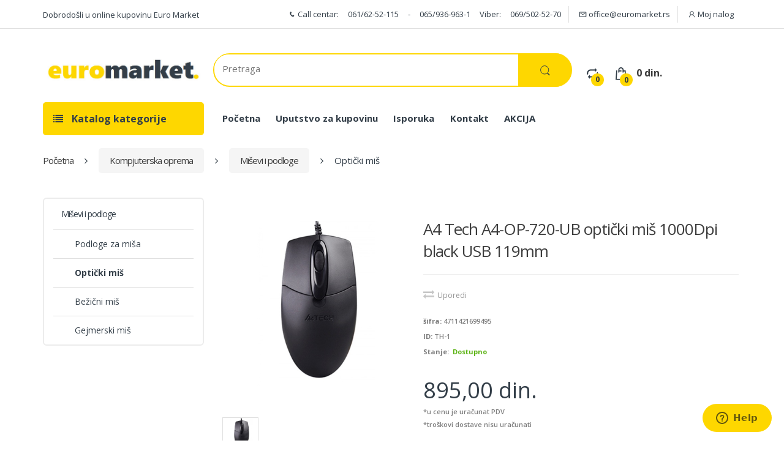

--- FILE ---
content_type: text/html; charset=UTF-8
request_url: https://www.euromarket.rs/katalog/kompjuterska-oprema/misevi-i-podloge/optiki-mi/a4-tech-a4op720ub-optiki-mi-1000dpi-black-usb-119mm.html
body_size: 15593
content:
<!DOCTYPE html>
<html lang="sr">
<head>
	<title>Prodaja - A4 Tech A4-OP-720-UB optički miš 1000Dpi black USB 119mm</title>
	<meta charset="utf-8">
	<meta name="viewport" content="width=device-width, initial-scale=1.0">

	<meta http-equiv="content-type" content="text/html; charset=utf-8" />
	<META NAME="keywords" CONTENT="a4, tech, a4-op-720-ub, optički, miš, 1000Dpi, black, usb, 119mm" />
	<META NAME="description" CONTENT="Online Kupovina i Najnize Cene A4 Tech A4-OP-720-UB Optički Mi&scaron; 1000Dpi Black USB 119mm." />
	<META NAME="generator" CONTENT="cx.engine - W3Industry" />
	<META NAME="copyright" CONTENT="Euromarket © 2018 All rights reserved." />
	<META NAME="robots" CONTENT="index, follow" />
	<META NAME="distribution" CONTENT="Global" />

			<link rel="image_src" href="https://www.euromarket.rs/pub/catalog/16034738755218_a4_tech_a4-op-720-ub_optiki_mi_1000dpi_black_usb_119mm.jpg" />
		<meta property="og:title" content="A4 Tech A4-OP-720-UB optički miš 1000Dpi black USB 119mm" />
		<meta property="og:type" content="page" />
		<meta property="og:url" content="https://www.euromarket.rs/katalog/kompjuterska-oprema/misevi-i-podloge/optiki-mi/a4-tech-a4op720ub-optiki-mi-1000dpi-black-usb-119mm/" />
		<link rel="canonical" href="https://www.euromarket.rs/katalog/kompjuterska-oprema/misevi-i-podloge/optiki-mi/a4-tech-a4op720ub-optiki-mi-1000dpi-black-usb-119mm/" />
		<meta property="og:image" content="https://www.euromarket.rs/pub/catalog/16034738755218_a4_tech_a4-op-720-ub_optiki_mi_1000dpi_black_usb_119mm.jpg"/>
		<meta property="og:site_name" content="Euromarket" />
		<meta property="og:description" content="Online Kupovina i Najnize Cene A4 Tech A4-OP-720-UB Optički Mi&scaron; 1000Dpi Black USB 119mm."/>
		<script type="application/ld+json">
		{
		  "@context": "https://schema.org",
		  "@type": "Product",
		  "name": "A4 Tech A4-OP-720-UB optički miš 1000Dpi black USB 119mm",
		  "image": ["https://www.euromarket.rs/pub/catalog/16034738755218_a4_tech_a4-op-720-ub_optiki_mi_1000dpi_black_usb_119mm.jpg"],
		  "description": "",
		  "sku": "4711421699495",
		  "brand": { "@type": "Brand", "name": "" },
		  "url": "https://www.euromarket.rs/katalog/kompjuterska-oprema/misevi-i-podloge/optiki-mi/a4-tech-a4op720ub-optiki-mi-1000dpi-black-usb-119mm/",
		  "offers": {
		    "@type": "Offer",
		    "price": "895,00",
		    "priceCurrency": "din.",
		    "availability": "https://schema.org/InStock",
		    "url": "https://www.euromarket.rs/katalog/kompjuterska-oprema/misevi-i-podloge/optiki-mi/a4-tech-a4op720ub-optiki-mi-1000dpi-black-usb-119mm/",
		    "seller": {"@type": "Organization", "name": "Euromarket"}
		  }		}
		</script>
		<script type="application/ld+json">
		{
		  "@context": "https://schema.org",
		  "@type": "BreadcrumbList",
		  "itemListElement": [
		    {
		      "@type": "ListItem",
		      "position": 1,
		      "name": "Početna",
		      "item": "http://www.euromarket.rs/"
		    },
		    {
		      "@type": "ListItem",
		      "position": 2,
		      "name": "Kompjuterska oprema",
		      "item": "http://www.euromarket.rs/katalog/kompjuterska-oprema/"
		    },
		    {
		      "@type": "ListItem",
		      "position": 3,
		      "name": "Miševi i podloge",
		      "item": "http://www.euromarket.rs/katalog/kompjuterska-oprema/misevi-i-podloge/"
		    },
		    {
		      "@type": "ListItem",
		      "position": 4,
		      "name": "Optički miš",
		      "item": "https://www.euromarket.rs/katalog/kompjuterska-oprema/misevi-i-podloge/optiki-mi/a4-tech-a4op720ub-optiki-mi-1000dpi-black-usb-119mm/"
		    }		  ]
		}
		</script>
	
	<meta property="fb:admins" content="goran.jaksic"/>
	<meta property="fb:app_id" content="260825064300825"/>

    <!-- Bootstrap Core CSS -->
    <link href="https://maxcdn.bootstrapcdn.com/bootstrap/3.3.4/css/bootstrap.min.css" rel="stylesheet">
    

    <!-- Customizable CSS -->
    <link rel="stylesheet" href="/public/css/main.css">
    <link rel="stylesheet" href="/public/css/orange.css">
    <link rel="stylesheet" href="/public/css/owl.carousel.css">
    <link rel="stylesheet" href="/public/css/owl.transitions.css">
    <link rel="stylesheet" href="/public/css/animate.min.css">
    <link rel="stylesheet" href="/public/css/prettyPhoto.css">
    <link rel="stylesheet" href="/public/css/fileinput.css">
    <link rel="stylesheet" href="/public/css/awesomplete.css">
    <link rel="stylesheet" href="/public/css/font-electro.css" type="text/css" media="all">
    <link rel="stylesheet" href="/public/css/bootstrap-datetimepicker.min.css">

    <!-- Fonts -->
    <link href='https://fonts.googleapis.com/css?family=Open+Sans:300,400,600,700,800' rel='stylesheet' type='text/css'>

    <!-- Icons/Glyphs -->
    <link rel="stylesheet" href="/public/css/font-awesome.min.css">
    <link rel="stylesheet" href="/public/fonts/font-electro.woff">
    <link rel="stylesheet" href="/public/fonts/font-electro.ttf">
 	<link rel="stylesheet" href="/public/fonts/font-electro.eot">

    <!-- Favicon -->
    <link rel="shortcut icon" href="/public/images/favicon.ico">

	<script src="/public/js/jquery-2.1.0.min.js"></script>
	<script src="/public/js/jquery.validate.js" type="text/javascript"></script>
	<script src="/public/js/additional-methods.js" type="text/javascript"></script>
	<script src="/public/js/messages_sr_lat.js" type="text/javascript"></script>
	<script src="/public/js/moment.js" type="text/javascript"></script>
	<script src="/public/js/bootstrap-datetimepicker.min.js" type="text/javascript"></script>
	<script src='https://www.google.com/recaptcha/api.js'></script>
	<div id="fb-root"></div>
	<script async defer crossorigin="anonymous" src="https://connect.facebook.net/en_US/sdk.js#xfbml=1&version=v3.3&appId=269909249694827&autoLogAppEvents=1"></script>

    <!-- HTML5 elements and media queries Support for IE8 : HTML5 shim and Respond.js -->
    <!--[if lt IE 9]>
        <script src="/public/js/html5shiv.js"></script>
        <script src="/public/js/respond.min.js"></script>
    <![endif]-->

		
		<script type="text/javascript">
		  (function() {
		    var po = document.createElement('script'); po.type = 'text/javascript'; po.async = true;
		    po.src = 'https://apis.google.com/js/plusone.js';
		    var s = document.getElementsByTagName('script')[0]; s.parentNode.insertBefore(po, s);
		  })();
		</script>

	
	
	<!--Start of Zendesk Chat Script-->
	
		<!-- Start of  Zendesk Widget script -->
		<script id="ze-snippet" src="https://static.zdassets.com/ekr/snippet.js?key=dbf5fdfd-3bf1-4608-95cf-f60751e73d73"> </script>
		<!-- End of  Zendesk Widget script -->
	
	<!--End of Zendesk Chat Script-->

</head>

<body>

	<div id="fb-root"></div>
	
	<script>(function(d, s, id) {
	  var js, fjs = d.getElementsByTagName(s)[0];
	  if (d.getElementById(id)) return;
	  js = d.createElement(s); js.id = id;
	  js.src = "//connect.facebook.net/en_US/sdk.js#xfbml=1&version=v2.6&appId=260825064300825";
	  fjs.parentNode.insertBefore(js, fjs);
	}(document, 'script', 'facebook-jssdk'));</script>
	

	<!-- Google tag (gtag.js) -->
	<script async src="https://www.googletagmanager.com/gtag/js?id=G-SDS452ZNW0"></script>
	
		 <script> window.dataLayer = window.dataLayer || []; function gtag(){dataLayer.push(arguments);} gtag('js', new Date()); gtag('config', 'G-SDS452ZNW0'); </script>
	

	<div class="wrapper">
					
<!-- ============================================================= TOP NAVIGATION ============================================================= -->
<nav class="top-bar animate-dropdown hidden-xs">
	<div class="container">
	    <div class="row">
	        <div class="col-sm-3">
	            <div class="phone inline">
					Dobrodošli u online kupovinu Euro Market
				</div>
			    
	        </div><!-- /.col -->

	        <div class="col-sm-9">

	           	<ul class="right w3i-logReg">
	           		<li>
	           			<i class="icon- ec ec-phone"></i> Call centar: <a href="tel:+381616252115" class="c-link" id="phoneCol" style="color:#5d5d5d;border:none">061/62-52-115</a> - <a href="tel:+3816654488870" class="c-link" id="phoneCol" style="color:#5d5d5d;border:none">065/936-963-1</a>  Viber: <a href="tel:+381659369631" class="c-link" id="phoneCol" style="color:#5d5d5d">069/502-52-70</a>
	           		</li>
	           		<li>
	           			<a href="mailto:office@euromarket.rs"><i class="icon- ec ec-mail"></i> office@euromarket.rs</a>
	           		</li>
										<li class="dropdown">
						<a class="dropdown-toggle w3i-cmrcReg" data-toggle="dropdown" href="#change-colors" aria-expanded="true">
							<i class="icon- ec ec-user"></i>
							Moj nalog
						</a>
						<ul class="dropdown-menu arrow_box w3i-cmrcRegDPD" role="menu">
							<li role="presentation">
								<a role="menuitem" tabindex="-1" class="w3i-not w3i-ByrLogIn"
									href="/korisnik/?func=login">
									Prijavi se
								</a>
							</li>
							<li role="presentation">
								<a role="menuitem" tabindex="-1" class="w3i-not"
									href="/korisnik/?func=Uregister_buyer&product_id=&question=">
									Registracija
								</a>
							</li>
						</ul>
					</li>
									</ul>
	        </div><!-- /.col -->
	    </div><!-- /.container -->
	</div>
</nav><!-- /.top-bar -->
<!-- ============================================================= TOP NAVIGATION : END ============================================================= -->


<header>
	<div class="container mobileNav hidden-sm hidden-md hidden-lg hidden-xl">
		<div class="row">
			<div class="col-xs-12 mobIcons">
				<a href="#"
					class="le-button mob_cat inverse margbot5 hdr-Btn" title="Katalog kategorija">
					<span class="hidden-sm hidden-md hidden-lg hidden-xl"><i class="fa fa-list" aria-hidden="true"></i></span>
				</a>

				<a href="/">
					<img alt="logo" src="/public/images/logo.jpg" class="mobLogo"/>
				</a>

				<a class="dropdown-toggle" href="/korpa/?func=SCshow">
					<div class="basket-item-count">
						<span class="count">0</span>
						<img src="/public/images/icon-cart.png" alt="" />
					</div>

					<div class="total-price-basket hidden-xs">
						<span class="lbl">Korpa</span>
						<span class="total-price">
							<span id="cartSubTotalValue" class="value">0 din.</span>
						</span>
					</div>
				</a>
								<div class="dropdown btnBox1">
					<a href="#change-colors"
						class="le-button inverse margbot5 hdr-Btn dropdown-toggle w3i-cmrcReg help12" title="Kupac"
						data-toggle="dropdown"
						aria-expanded="true">
						<span class="hidden-sm hidden-md hidden-lg hidden-xl"><i class="fa fa-user" aria-hidden="true"></i></span>
					</a>
					<ul class="dropdown-menu arrow_box w3i-cmrcRegDPD arBx3" role="menu">
						<li role="presentation">
							<a role="menuitem" tabindex="-1" class="w3i-not w3i-ByrLogIn"
								href="/korisnik/?func=login">
								Login
							</a>
						</li>
						<li role="presentation">
							<a role="menuitem" tabindex="-1" class="w3i-not w3i-ByReg" style="padding-top: 7px !important;"
								href="/korisnik/?func=Uregister_buyer&product_id=&question=">
								Registracija
							</a>
						</li>
					</ul>
				</div>
							</div>
		</div>

			</div>

    <div class="container">
    	<div class="row">
	        <div class="col-xs-12 col-sm-12 col-md-3 logo-holder hidden-xs">
	            <!-- ============================================================= LOGO ============================================================= -->
				<div class="logo">
				    <a href="/">
				        <img alt="logo" src="/public/images/logo.jpg" width="200"/>
				    </a>
				</div><!-- /.logo -->
				<!-- ============================================================= LOGO : END ============================================================= -->
			</div><!-- /.logo-holder -->

	        <div class="col-xs-12 col-sm-12 col-md-6 top-search-holder no-margin">
	            <div class="contact-row hidden-xs" >

				</div><!-- /.contact-row -->
				<!-- ============================================================= SEARCH AREA ============================================================= -->

				<div id="lgSrc" class="search-area" >
				    <form id="search_form" class="clearfix search" method="get" action="/pretraga/">
				        <div class="control-group">

				        	<input class="search-field" id="main-search-input" name="search" value="" placeholder="Pretraga"/>

				            <button type="submit" class="btn btn-secondary search-button">
				            	<i class="ec ec-search"></i>
				            </button>
				        </div>
				    </form>
				</div><!-- /.search-area -->
				<!-- ============================================================= SEARCH AREA : END ============================================================= -->

			</div><!-- /.top-search-holder -->

			<div class="col-xs-3 hidden-sm hidden-md hidden-lg hidden-xl hidden-xs">
				<a href="#" class="le-button mob_cat inverse margbot5 hdr-Btn" title="Katalog kategorija">
					<span class="hidden-sm hidden-md hidden-lg hidden-xl"><i class="fa fa-list" aria-hidden="true"></i></span>
				</a>
			</div>
			<div class="col-xs-12 col-sm-12 col-md-3 col-xs-9 top-cart-row no-margin hidden-xs">
				<div class="top-cart-row-container">
				    <div class="wishlist-compare-holder">
				        <div class="wishlist">

							<a href="/uporedjivanje/" class="margright20 margleft10">
								<i class="icon- ec ec-compare"></i> 
								<span class="value">
									<span id="compare_container" class="header-counter">
										0									</span>
								</span>
							</a>
														

							<div class="top-cart-holder dropdown animate-dropdown">
						        <div class="basket">
						            <a class="dropdown-toggle" data-toggle="dropdown" href="#.">
						                <div class="basket-item-count">
						                    <span class="count">0</span>
						                    <i class="icon- ec ec-shopping-bag"></i>
						                </div>

						                <div class="total-price-basket">
						                    
						                    <span class="total-price">
						                        <span id="cartSubTotalValueMob" class="">0 din.</span>
						                    </span>
						                </div>
						            </a>

									<div class="dropdown-menu hide">
							            <ul id="cart-items">
							            											</ul>
										<ul>
											<li class="checkout">
							                    <div class="basket-item">
							                        <div class="row">
							                            <div class="col-xs-12 col-sm-6 text-center">
							                                <a href="/korpa/?func=SCshow" class="le-button inverse">Korpa</a>
							                            </div>
							                            <div class="col-xs-12 col-sm-6 text-center">
							                            								                                	<a href="/katalog/?func=SCcheckout_type" class="le-button">Kupi</a>
							                                							                            </div>
							                        </div>
							                    </div>
							                </li>
							            </ul>
						            </div>
						        </div><!-- /.basket -->
						    </div>
				        </div>
				    </div>
					<div class="clearfix"></div>
				</div><!-- /.top-cart-row-container -->
				<!-- ============================================================= SHOPPING CART DROPDOWN : END ============================================================= -->
			</div><!-- /.top-cart-row -->
		</div>
		<div class="clearfix"></div>
		<div class="row hidden-xs" style="margin-top:25px;">
						<div id="top-mega-nav" class="col-md-3">
		        <nav>
				   <ul class="">
	                	
<li class="dropdown le-dropdown hidden-xs width100">
    <a href="#" class="dropdown-toggle" data-toggle="dropdown">
        <i class="fa fa-list" style="margin-right:10px;"></i> Katalog kategorije
    </a>
    
    <ul class="dropdown-menu side-dropdown">
    	        	<li><a href="/katalog/alat-i-zatitna-oprema/">Alat i Zaštitna Oprema</a></li>
                	<li><a href="/katalog/zdravlje-i-lepota/">Zdravlje i Lepota</a></li>
                	<li><a href="/katalog/kozmetika/">Kozmetika</a></li>
                	<li><a href="/katalog/bela-tehnika/">Bela Tehnika</a></li>
                	<li><a href="/katalog/knjige/">Knjige</a></li>
                	<li><a href="/katalog/kuca-i-basta/">Kuća i Bašta</a></li>
                	<li><a href="/katalog/igrice/">Igrice</a></li>
                	<li><a href="/katalog/igracke/">Igračke</a></li>
                	<li><a href="/katalog/odeca-i-obuca/">Odeća i Obuća</a></li>
                	<li><a href="/katalog/sport-i-rekreacija/">Sport i rekreacija</a></li>
                	<li><a href="/katalog/poklon-sop/">Poklon šop</a></li>
                	<li><a href="/katalog/seks-shop/">Seks Shop</a></li>
                	<li><a href="/katalog/elektronika-i-komponente/">Elektronika i komponente</a></li>
                	<li><a href="/katalog/kompjuterska-oprema/">Kompjuterska oprema</a></li>
            </ul>
</li>
		            </ul><!-- /.inline -->
		        </nav>
			</div><!-- /#top-mega-nav -->
			<div class="sec-nav col-md-9">
				<nav>
					<ul id="menu-secondary-nav" class="secondary-nav">
						<li class="menu-item"><a href="/">Početna</a></li>
						<li class="menu-item"><a href="/strane/uputstvo-za-kupovinu.html">Uputstvo za kupovinu</a></li>
						<li class="menu-item"><a href="/strane/isporuka.html">Isporuka</a></li>
						<li class="menu-item"><a href="/kontakt/" style="border-right:none;">Kontakt</a></li>
						<li class="menu-item"><a href="/akcijske-ponude/">AKCIJA</a></li>
			    	</ul>
				</nav>
			</div>
					</div>

    </div><!-- /.container -->
</header>
<!-- ============================================================= HEADER : END ============================================================= -->


<div id="mob_filters_modal" class="modal fade" role="dialog">
	<div class="modal-dialog modal-sm modal-mob">
		<div class="modal-content">
			<div class="modal-header">
				<button type="button" class="close" data-dismiss="modal">&times;</button>
				<h4 class="modal-title">Filteri</h4>
			</div>
			<div class="modal-body">
				
    <!-- ========================================= PRODUCT FILTER ========================================= -->
    <div class="widget mobFilters">
        <div class="body bordered">
            
            <form class="type_2" id="filterM" onsubmit="this.form.submit()">
                                
                <input type="hidden" name="category_id" value="">
                                <input type="hidden" name="str" value="">
                <input type="hidden" name="po" value="">

                
                    <script>
                        $(document).ready(function()
                        {
                            if ($('.price-sliderM').length > 0) {
                                $('.price-sliderM').slider({
                                    min: ,
                                    max: ,
                                    step: 10,
                                    value: [, ],
                                    handle: "square"
                                });
                                
                                $('.price-sliderM').slider().on('slideStop', function(ev){
                                    var minmax = $('.price-sliderM').data('slider').getValue();
                                    //alert(minmax[0]);
                                    
                                    $('#price1M').val(minmax[0]);
                                    $('#price2M').val(minmax[1]);
                                    
                                    $("#filterM").submit();
                                });
                            }	
                        });
                    </script>	
                
            
                <div class="price-filter">
                <div style="font-weight:bold;font-size: 18px;line-height: 37px;letter-spacing: -1px;">Cena</div>
                    <hr>
                    <div class="price-range-holder">
        
                        <input type="hidden" name="price1" id="price1M" value="">
                        <input type="hidden" name="price2" id="price2M" value="">

                    
        
                        <input type="text" class="price-sliderM" value="" ">
        
                        <span class="min-max">
                            Cena:  din. -  din.
                        </span>
                        
                    </div>
                </div><!-- /.price-filter -->
                
                	               
               
                                 <div class="text-center formBtn" style="margin-top:10px;">
                    <input class="le-button hdr-Btn" type="submit" value="Potvrda">
                </div>    
            </form>
                        <form action = "/katalog/" id="reset" >
                <input type="hidden" name="func" value="reset"/>
                <input type="hidden" name="Cid" value="">
                <div class="text-center">
                    <button class="le-button inverse small" type="submit" style="margin-top:10px;">Poništi filtere</button>
                </div>
            </form>
                    </div><!-- /.body -->
    </div><!-- /.widget -->
    <!-- ========================================= PRODUCT FILTER : END ========================================= -->     
		
			</div>
		</div>
	</div>
</div>


<div id="mob_cat_modal" class="modal fade" tabindex="-1" role="dialog">
	<div class="modal-dialog modal-sm modal-mob" role="document">
		<div class="modal-content">
			<div class="modal-header">
				<button type="button" class="close" data-dismiss="modal">&times;</button>
				<h4 class="modal-title">Kategorije</h4>
			</div>
			<div class="modal-body">
				
<div class="category_container">

	<a href="#" class="le-button inverse back_button hide" style="margin-bottom:10px;">
        <i class="fa fa-arrow-left" aria-hidden="true"></i>
    </a>


	<div class="clearfix"></div>

	<div>
		<ul class="cat_col_mob col">
			
		</ul>
    </div>	
    <div class="clearfix"></div>
</div>


	<script>
	
		//$(document).ready(select_top_category);

		$(".things").click(function() {
			$("ul.col").empty();
			$(".back_button").addClass('hide');
			select_top_category();
		});	

		$(".services").click(function() {
			$("ul.col").empty();
			$(".back_button").addClass('hide');
			select_top_category_services();
		});	

		$(".back_button").click(function() {
			$("ul.col").empty();
			$(this).addClass('hide');
			select_top_category();
		});	

		var $loading = $('#loader-wrapper').hide();
		$(document)
		  .ajaxStart(function () {
		    $loading.show();
		  })
		  .ajaxStop(function () {
		    $loading.hide();
		});
		
		function select_top_category()
   		{
   			$.ajax({
	    			type:'POST',
	    			dataType: "json",
	    			url: '/ajax/?func=mob_category_list',
	    			success:function(jsonData)
	    			{
	    				var col_number = 1;
	    				var inner = '<li><a href="/akcijske-ponude/">AKCIJA</a></li>';
	    				for(i in jsonData)
	    				{	    
	    									
	    					inner += "<li class='sl-cat_item" + col_number + "' id='sl-catid-" + jsonData[i].id + "'>" + jsonData[i].category_name + "</li>";
	    				}
	    				//console.log (inner);
	    				$("ul.col").html(inner);
	    				$(".sl-cat_item" + col_number).click(function()
	    				{
	    					var cid = $(this).attr('id').split("-")[2];
	    					var cname = $(this).html();
	    					$("li[id^='sl-catid']").removeClass('arrow');
	    					$(this).addClass('arrow');
							$(".back_button").removeClass('hide'); 
	    					select_sub_category(col_number, cid, cname);
	    					
	    					
	    					$("ul.col").empty();
	    				});
    				},
    				error: function()
    				{
    					$('#category_input_name').val(cname);
    					$('#category_input_cid').val(cid);
						$('#mob_cat_modal').modal('hide');
    				}
	       	});
	       	return false;
   		}
		
		function select_sub_category(col_number, cid, cname)
   		{
   			col_number++;
   			$.ajax({
	    			type:'POST',
	    			dataType: "json",
	    			url: '/ajax/?func=mob_category_list&Cid='+cid,
	    			
	    			success:function(jsonData)
	    			{
	    				
	    				for(i in jsonData)
	    				{	    					
	    					var inner = '';
		    				for(i in jsonData)
		    				{	
		    					
		    					if(jsonData[i].last_subcat)
		    					{
		    						inner += "<li class='sl-cat_item" + col_number + "' id='sl-catid-" + jsonData[i].id + "'><a href='/katalog/" + jsonData[i].path +"/'>" + jsonData[i].category_name + "</a></li>";
		    					}
		    					else
		    					{
									inner += "<li class='sl-cat_item" + col_number + "' id='sl-catid-" + jsonData[i].id + "'>" + jsonData[i].category_name + "</li>";		    				
								}
		    				}
		    				//console.log (jsonData);
		    				$("ul.col").html(inner);
		    				$(".sl-cat_item" + col_number).click(function()
		    				{
		    					
		    					var cid = $(this).attr('id').split("-")[2];
		    					var cname = $(this).html();
		    					
		    					select_sub_category(col_number, cid, cname);
		    					$("li[id^='sl-catid']").removeClass('arrow');
	    						$(this).addClass('arrow');
	    						
		    				});
	    				}
	    				
    				},
    				error: function()
    				{
    					$('#category_input_name').val(cname);
    					$('#category_input_cid').val(cid);
						$('#mob_cat_modal').modal('hide');
    				}
	       	});
	       	return false;
   		}

	</script>

			</div>
		</div>
	</div>
</div>

	
		<script>
			$(document).ready(function()
			{
				$(".mob_cat").click(function() {
					$('#mob_cat_modal').modal();
					select_top_category();
				});

				$(".close-btn").click(function(){
					var ids = $(this).attr('id');
			    	removeItem(ids);
				});

				var input = document.getElementById("main-search-input");
				var awesomplete = new Awesomplete(input, {
				  minChars: 2,
				  //autoFirst: true,
				});

				$("#main-search-input").keyup(function(e){
					if ((e.keyCode != 38) && (e.keyCode != 40))
					{

						$.ajax({
							type: "POST",
							url: "/search-suggest/",
							data:'keyword='+$(this).val(),
							dataType: 'json',
							success: function(data)
							{
								//$( "#main-search-input" ).unbind('keyup');
								var list = [];
								$.each(data, function(key, value) {
									list.push(value.keyword);
								});
								//alert(list);
								awesomplete.list = list;
							}
						});
						return false;
					}
				});

				$("#main-search-input").on('awesomplete-selectcomplete',function(){
				  //alert(this.value);
				  window.location = "/pretraga/?search="+(this.value);
				});

				$("#main-search-input").on('awesomplete-select',function(){
				  $('#search_form').submit();
				});
			});



			function removeItem(ids)
			{
				var id = ids.split('_');

				$.ajax({
		    			type:'POST',
		    			dataType: "json",
		    			url: '/katalog/?func=SCremove&SCpid='+id[0],
		    			success:function(jsonData)
		    			{
					    	$('tr#removeCartItem'+id[0]+id[1]+id[2]).remove();
					    	$('li#removeCartItem'+id[0]).remove();
					    	$('#cartSubTotalValue').text(jsonData._fvalue_without_shipping + " din.");
					    	$('#cartSubTotalValueMob').text(jsonData._fvalue_without_shipping + " din.");
					    	$('.count').text(jsonData._count);
				    		if (jsonData._count == 0)
				    		{
				    			$('#cartSubTotalValue').text("0 din.");
				    			$('#cartSubTotalValueMob').text("0 din.");
				    			$(".dropdown-menu").addClass('hide');
				    		}
				    		else {
				    			updateCart();
				    		}
		       			}
		       	});
		       	return false;
			}



			function removeCallBack()
			{
				return function()
				{
			    	removeItem($(this).attr('id'));
				}
			}

			function addToCart(pid, qty, combid)
	   		{
	   			$.ajax({
		    			type:'POST',
		    			dataType: "json",
						url: '/katalog/?func=SCaddS&SCid='+pid+'&SCquantity='+qty+'&SCcombid='+combid,
		    			success:function(jsonData)
		    			{
		    				$(".dropdown-menu").removeClass('hide');
		    				$("html, body").animate({ scrollTop: 0 }, "slow");
		    				$(".basket").addClass('open');
		    				$("ul#cart-items").empty();
		    				$('.count').text(jsonData._count);

		    				for(i in jsonData._items)
		    				{
		    					$("ul#cart-items").append("\
		    						<li id=removeCartItem" + jsonData._items[i].pid + ">\
		    							<div class='basket-item'>\
		    								<div class='row'>\
			    								<div class='col-xs-4 col-sm-4 no-margin text-center'>\
			    									<div class='thumb'>\
			    										<a href='/katalog/" + jsonData._items[i].path + ".html'><img src='/pub/catalog/thumbs/" + jsonData._items[i].picture + "' width='73'/></a>\
			    									</div>\
			    								</div>\
			    								<div class='col-xs-8 col-sm-8 no-margin'>\
			    									<div class='title'><a href='/katalog/" + jsonData._items[i].path + ".html'>" + jsonData._items[i].title + "</a></div>\
		    										<div class='price' id='qty" + jsonData._items[i].pid + "'>" + jsonData._items[i].quantity + "×" + jsonData._items[i].fprice + " din.</div>\
		    									</div>\
		    								</div>\
		    								<a class='close-btn' id=" + jsonData._items[i].pid + " href='#.'></a>\
		    							</div>\
		    						</li>\
		    						");

		    					$(".close-btn#"+ jsonData._items[i].pid).click(removeCallBack());
		    				}
		    				$("#cartSubTotalValue").text(jsonData._fvalue_without_shipping + " din.");
		    				$("#cartSubTotalValueMob").text(jsonData._fvalue_without_shipping + " din.");
	    				}
		       	});
		       	return false;
	   		}
		</script>
	

							<div class="container hidden-xs">
				
<ul class="inline">
<li class="breadcrumb-nav-holder">
    <ul>
        <li class="breadcrumb-item ">
            <a href="http://www.euromarket.rs/" class="home-item">Početna</a>
        </li><!-- /.breadcrumb-item -->
        <span>
        	<i class="fa fa-angle-right"></i>
        </span>

			    		    			            <li class="breadcrumb-item">
	                <a rel="canonical" href="http://www.euromarket.rs/katalog/kompjuterska-oprema/" class="midCrumb">Kompjuterska oprema</a>
	            </li>
	            <span>
		        	<i class="fa fa-angle-right"></i>
		        </span>
	            	        	    			            <li class="breadcrumb-item">
	                <a rel="canonical" href="http://www.euromarket.rs/katalog/kompjuterska-oprema/misevi-i-podloge/" class="midCrumb">Miševi i podloge</a>
	            </li>
	            <span>
		        	<i class="fa fa-angle-right"></i>
		        </span>
	            	        	    			    		<li class="breadcrumb-item current">
	               Optički miš
	            </li>
	    			        	    
	    
            </ul>
</li><!-- /.breadcrumb-nav-holder -->
</ul>

			</div>
							
<div class="animate-dropdown">
<!-- ========================================= BREADCRUMB ========================================= -->

<!-- ========================================= BREADCRUMB : END ========================================= -->
</div>


<section class="sidebar-page margtop20">
    <div class="container">
    	<div class="row">

        

	
		<div class="col-xs-12 col-sm-3 hidden-xs">
			<div class="widget accordion-widget category-accordions">
			    <h2 class="border catHeading">Miševi i podloge</h2>
			    <div class="accordion">
			    				        <div class="accordion-group">
			            <div class="accordion-heading">
			                <a class="accordion-toggle collapsed" href="/katalog/kompjuterska-oprema/misevi-i-podloge/podloge-za-mia/"
			                >
			                	Podloge za miša
			                </a>
			            </div>
			        </div><!-- /.accordion-group -->
								        <div class="accordion-group">
			            <div class="accordion-heading">
			                <a class="accordion-toggle " href="/katalog/kompjuterska-oprema/misevi-i-podloge/optiki-mi/"
			                >
			                	Optički miš
			                </a>
			            </div>
			        </div><!-- /.accordion-group -->
								        <div class="accordion-group">
			            <div class="accordion-heading">
			                <a class="accordion-toggle collapsed" href="/katalog/kompjuterska-oprema/misevi-i-podloge/beini-mi/"
			                >
			                	Bežični miš
			                </a>
			            </div>
			        </div><!-- /.accordion-group -->
								        <div class="accordion-group">
			            <div class="accordion-heading">
			                <a class="accordion-toggle collapsed" href="/katalog/kompjuterska-oprema/misevi-i-podloge/gejmerski-mi/"
			                style="border-bottom:none;">
			                	Gejmerski miš
			                </a>
			            </div>
			        </div><!-- /.accordion-group -->
								    </div><!-- /.accordion -->

			</div><!-- /.category-accordions -->
	
		<div align="center" class="fb-page" data-href="https://www.facebook.com/eprodavnica/" data-tabs="timeline" data-width="260" data-height="" data-small-header="true" data-adapt-container-width="true" data-hide-cover="false" data-show-facepile="false"><blockquote cite="https://www.facebook.com/eprodavnica/" class="fb-xfbml-parse-ignore"><a href="https://www.facebook.com/eprodavnica/">Euromarket Prodavnica</a></blockquote></div>

	</div>


        <!-- ========================================= CONTENT ========================================= -->

        <div class="col-xs-12 col-sm-9 wide page-main-content">
            <div id="single-product" class="row">

				<div class="col-md-12">
									</div>

				<div class="col-md-12">
					<div id="compare_wishlist_msg" class="alert alert-success alert-dismissible hide" role="alert">
						<button type="button" class="close" data-dismiss="alert" aria-label="Close"><span aria-hidden="true">&times;</span></button>
						<span class="msg_text"></span>
					</div>
				</div>

                <div class="no-margin col-xs-12 col-sm-5 gallery-holder">

    				<div class="product-item-holder size-big single-product-gallery small-gallery">

				        <div id="owl-single-product">
				            <div class="single-product-gallery-item" id="slide0">
				            						            				                <a class="main_pic" id="16034738755218_a4_tech_a4-op-720-ub_optiki_mi_1000dpi_black_usb_119mm.jpg" rel="prettyPhoto[gallery]" href="/pub/catalog/16034738755218_a4_tech_a4-op-720-ub_optiki_mi_1000dpi_black_usb_119mm.jpg">
				                    <img class="img-responsive" alt="" src="/pub/catalog/16034738755218_a4_tech_a4-op-720-ub_optiki_mi_1000dpi_black_usb_119mm.jpg" />
				                </a>
				            </div><!-- /.single-product-gallery-item -->

											        </div><!-- /.single-product-slider -->


	        			<div class="single-product-gallery-thumbs gallery-thumbs">

				            <div id="owl-single-product-thumbnails">
				                <a class="horizontal-thumb active" data-target="#owl-single-product" data-slide="0" href="#slide0">
				                    <img width="67" alt="" src="/pub/catalog/16034738755218_a4_tech_a4-op-720-ub_optiki_mi_1000dpi_black_usb_119mm.jpg" />
				                </a>

												            </div><!-- /#owl-single-product-thumbnails -->

				            <div class="nav-holder left hidden-xs">
				                <a class="prev-btn slider-prev" data-target="#owl-single-product-thumbnails" href="#prev"></a>
				            </div><!-- /.nav-holder -->

				            <div class="nav-holder right hidden-xs">
				                <a class="next-btn slider-next" data-target="#owl-single-product-thumbnails" href="#next"></a>
				            </div><!-- /.nav-holder -->

	        			</div><!-- /.gallery-thumbs -->

    				</div><!-- /.single-product-gallery -->

				</div><!-- /.gallery-holder -->
	            <div class="no-margin col-xs-12 col-sm-7 body-holder">
	    			<div class="body">
				        
				        <div class="brand">&nbsp;</div>
				        <div class="title"><h1>A4 Tech A4-OP-720-UB optički miš 1000Dpi black USB 119mm</h1></div>
				        <hr>
						<div class="buttons-holder">
				            				            <a class="btn-add-to-compare" id="compare_62222" href="#.">Uporedi</a>
				        </div>

						<div class="availability"><label>šifra:</label><span>4711421699495</span></div><br>
						<div class="availability"><label>ID:</label><span>TH-1</span></div><br>
				        <div class="availability">
				        	<label>Stanje:</label>
				        						        	<span id="stock" class="available">
					        		Dostupno
					        	</span>
				        					        </div>
				        <br>
						<div class="excerpt">
				            <p></p>
				        </div>

				        <div class="prices">
				        					            	<div class="price-current">895,00 din.</div>
				            					        					        </div>
                        <div class="availability">*u cenu je uračunat PDV</div><br>
                        <div class="availability">*troškovi dostave nisu uračunati</div>

						<hr>
						<form id="cart_form">
							
							
					        <div class="qnt-holder">

					            <div class="le-quantity">

				                    <a class="minus" href="#reduce"></a>
				                    <input id="quantity_input" class="quantity_input" name="quantity" readonly="readonly" type="text" value="1" />
				                    <a class="plus" href="#add"></a>

					            </div>
					            <span id="add_to_cart_no_stock" class="hidden-xs" style="padding:20px;font-size:20px;"></span>

				        		<a href="#" id="addto-cart" class="le-button huge">
				        			<i class="icon- ec-add-to-cart"></i>
				        			Dodaj u korpu
				        		</a>
				        	</div><!-- /.qnt-holder -->
				        </form>


				        <div class="clearfix"></div>
				        <br />
						<div class="availability"><a href="/print/?id=62222" target="_blank"><i class="fa fa-print"></i> Štampaj</a></div>

				        <div class="share-box" style="margin-top:20px;">
	                        <div class="clearfix page_theme">
								<span style="float:left;margin-top:3px;">
									<a href="http://twitter.com/share" class="twitter-share-button" data-count="horizontal">Tweet</a><script type="text/javascript" src="http://platform.twitter.com/widgets.js"></script>
								</span>

								<span style="float:left;margin-top:3px;margin-left:30px;">
						    		<g:plusone size="medium"></g:plusone>
						    	</span>

								<span style="float:left;margin-top:-1px;margin-left:30px;">
									<script type="text/javascript" src="//assets.pinterest.com/js/pinit.js"></script>
									<a href="//pinterest.com/pin/create/button/?url=http://www.euromarket.rs/katalog/kompjuterska-oprema/misevi-i-podloge/optiki-mi/a4-tech-a4op720ub-optiki-mi-1000dpi-black-usb-119mm.html&media=http://www.topizlog.rs/pub/catalog/16034738755218_a4_tech_a4-op-720-ub_optiki_mi_1000dpi_black_usb_119mm.jpg&description=Next%20stop%3A%20Pinterest" data-pin-do="buttonPin" data-pin-config="beside"><img src="//assets.pinterest.com/images/pidgets/pin_it_button.png" /></a>
								</span>

								<div class="fb-like" style="float:left;margin-left:40px;" data-href="http://www.euromarket.rs/katalog/kompjuterska-oprema/misevi-i-podloge/optiki-mi/a4-tech-a4op720ub-optiki-mi-1000dpi-black-usb-119mm.html" data-send="true" data-layout="button_count" data-width="200" data-show-faces="false"></div>
							</div>
	                    </div>

					</div><!-- /.body -->

				</div><!-- /.body-holder -->
			</div><!-- /.row #single-product -->

			<!-- ========================================= SINGLE PRODUCT TAB ========================================= -->
			<section id="single-product-tab">
			    <div class="no-container">

			        <div class="tab-holder">

			            <ul class="nav nav-tabs simple text-center" >
			                <li class="active"><a href="#description" data-toggle="tab">Opis</a></li>
			                
			            	<li><a href="#comments" data-toggle="tab"><i class="fa fa-question-circle"></i> Komentari (0)</a></li>
			            </ul><!-- /.nav-tabs -->

			            <div class="tab-content">
			                <div class="tab-pane active pro_desc" id="description">
			                	<p><strong>A4 Tech A4-OP-720-UB optički mi&scaron; 1000Dpi black USB 119mm</strong></p>
<p>Tehničke karakteristike:</p>
<p>Kompaktan i lagan dizajn<br />Radi na vecini povr&scaron;ina<br />Plug &amp; Play - nema potrebe za drajverima<br />Nije potrebna podloga za misa<br />Visoka preciznost<br />Ergonomski dizajn<br /><br />Povezivanje: USB<br />Optička rezolucija: 1000dpi<br />Potro&scaron;nja energije: 5 VDC do 5 mA<br />Dimenzije: 119x32x37mm<br />opticki mis</p>
<p><strong>Proizvođač</strong>: A4 TECH</p>
<p><strong>Zemlja porekla</strong>: Kina</p>
<p><strong>Uvoznik</strong>: Gembird d.o.o., Beograd</p>
			                </div><!-- /.tab-pane #description -->

							<div class="tab-pane" id="comments">
								<form class="checkout_form clearfix" id="add_comment" action="/katalog/" method="post" enctype="multipart/form-data">
								 	<input type="hidden" name="func" value="add_comment">
								 	<input type="hidden" name="product_id" value="62222" />

								 	<div class="row field-row">
										<div class="checkout_form_input col-md-12 col-sm-12">
											<label>Ime<span class="color_red">*</span></label>
											<input type="text" class="le-input" name="username" value="" placeholder="" />
										</div>
									</div>

									<div class="row field-row">
										<div class="checkout_form_input col-md-12 col-sm-12">
											<label>Postavite komentar *</label>
											<textarea class="le-input" name="comment" value="qu" rows="8"></textarea>
										</div>
									</div>

									<div class="clear"></div>
									<div class="g-recaptcha" data-sitekey="6LcG804UAAAAAOxqwrTuJW2spi0eQFDlZItwDhUb"></div>
									<span class="msg-error error"></span>
									<div class="pull-right outer-bottom-xxs">
										<input type="submit" class="btn btn-lg le-button" id="sl-submit_button" value="Postavi">
									</div>
								</form>

			                				                </div><!-- /.tab-pane #description -->

			                <div class="tab-pane" id="additional-info">
			                    <ul class="tabled-data">
			                         <li>
			                         	<label></label>
			                         </li>
			                        <li>
			                            <label>Kurirska služba</label>
			                            			                        </li>
			                    </ul><!-- /.tabled-data -->
			                </div><!-- /.tab-pane #additional-info -->
			            </div><!-- /.tab-content -->

			        </div><!-- /.tab-holder -->
			    </div><!-- /.container -->
			</section><!-- /#single-product-tab -->
			<!-- ========================================= SINGLE PRODUCT TAB : END ========================================= -->

						<!-- ========================================= RECENTLY VIEWED ========================================= -->
			<section id="recently-reviewd" class="wow fadeInUp grid-list-products">
				<div class="titleBox margbot10">
        				<h2 class="section-title">Slični proizvodi</h2>
                    </div>
			        <div class="tab-content">
			            <div id="grid-view" class="products-grid fade tab-pane in active">
			            	<div class="product-grid-holder" style="margin-top:10px;">
			                    <div class="row no-margin">
			                        				                        <div class="col-xs-12 col-sm-3 no-margin product-item-holder hover">
				                            <div 					                            class="product-item rightBorder"
					                            >
					                            					                                												<div class="body">
				                                    <div class="title">
				                                        <a href="/katalog/kompjuterska-oprema/misevi-i-podloge/beini-mi/logitech-mx-anywhere-3s-pale-grey-wireless-mis.html">LOGITECH MX Anywhere 3S PALE GREY Wireless miš</a>
				                                    </div>
				                                    <div class="brand">
				                                    	
				                                    </div>
				                                </div>
				                                <div class="image">
				                                    <a href="/katalog/kompjuterska-oprema/misevi-i-podloge/beini-mi/logitech-mx-anywhere-3s-pale-grey-wireless-mis.html">
				                                    	<img alt="LOGITECH MX Anywhere 3S PALE GREY Wireless miš" src="/pub/catalog/thumbs/1734784224558_mis01930_v.jpg" />
				                                    </a>
				                                </div>

				                                <div class="prices">
				                                    				                                    <div class="price-current">
				                                    14.300,00
				                                    				                                	din.
				                                	</div>
				                                </div>
				                                <div class="clearfix"></div>
				                                <div class="hover-area">
				                                						                                    <div class="add-cart-button" id="buy_74713">
					                                        <a href="#." class="le-button">
					                                        	<i class="icon- ec-add-to-cart"></i>
					                                        	Dodaj u korpu
					                                        </a>
					                                    </div>
			                                    	
				                                    <div class="wish-compare">
				                                    					                                        <a class="btn-add-to-compare" id="compare_74713" href="">
				                                        	Uporedi
				                                        </a>
				                                    </div>
				                                </div>
				                            </div><!-- /.product-item -->
				                        </div><!-- /.product-item-holder -->
				                        													                        <div class="col-xs-12 col-sm-3 no-margin product-item-holder hover">
				                            <div 					                            class="product-item rightBorder"
					                            >
					                            					                                												<div class="body">
				                                    <div class="title">
				                                        <a href="/katalog/kompjuterska-oprema/misevi-i-podloge/beini-mi/genius-ergo-8100s-champagne-titanium-usb-bezicni-mis.html">GENIUS Ergo 8100S Champagne titanium USB Bežični miš</a>
				                                    </div>
				                                    <div class="brand">
				                                    	
				                                    </div>
				                                </div>
				                                <div class="image">
				                                    <a href="/katalog/kompjuterska-oprema/misevi-i-podloge/beini-mi/genius-ergo-8100s-champagne-titanium-usb-bezicni-mis.html">
				                                    	<img alt="GENIUS Ergo 8100S Champagne titanium USB Bežični miš" src="/pub/catalog/thumbs/17345257192981_mis01982_1.jpg" />
				                                    </a>
				                                </div>

				                                <div class="prices">
				                                    				                                    <div class="price-current">
				                                    1.120,00
				                                    				                                	din.
				                                	</div>
				                                </div>
				                                <div class="clearfix"></div>
				                                <div class="hover-area">
				                                						                                    <div class="add-cart-button" id="buy_74599">
					                                        <a href="#." class="le-button">
					                                        	<i class="icon- ec-add-to-cart"></i>
					                                        	Dodaj u korpu
					                                        </a>
					                                    </div>
			                                    	
				                                    <div class="wish-compare">
				                                    					                                        <a class="btn-add-to-compare" id="compare_74599" href="">
				                                        	Uporedi
				                                        </a>
				                                    </div>
				                                </div>
				                            </div><!-- /.product-item -->
				                        </div><!-- /.product-item-holder -->
				                        													                        <div class="col-xs-12 col-sm-3 no-margin product-item-holder hover">
				                            <div 					                            class="product-item rightBorder"
					                            >
					                            					                                												<div class="body">
				                                    <div class="title">
				                                        <a href="/katalog/kompjuterska-oprema/misevi-i-podloge/optiki-mi/genius-dx120-usb-optical-crveni-mis.html">GENIUS DX-120 USB Optical crveni miš</a>
				                                    </div>
				                                    <div class="brand">
				                                    	
				                                    </div>
				                                </div>
				                                <div class="image">
				                                    <a href="/katalog/kompjuterska-oprema/misevi-i-podloge/optiki-mi/genius-dx120-usb-optical-crveni-mis.html">
				                                    	<img alt="GENIUS DX-120 USB Optical crveni miš" src="/pub/catalog/thumbs/17345180298386_mis01871_1.jpg" />
				                                    </a>
				                                </div>

				                                <div class="prices">
				                                    				                                    <div class="price-current">
				                                    410,00
				                                    				                                	din.
				                                	</div>
				                                </div>
				                                <div class="clearfix"></div>
				                                <div class="hover-area">
				                                						                                    <div class="add-cart-button" id="buy_74584">
					                                        <a href="#." class="le-button">
					                                        	<i class="icon- ec-add-to-cart"></i>
					                                        	Dodaj u korpu
					                                        </a>
					                                    </div>
			                                    	
				                                    <div class="wish-compare">
				                                    					                                        <a class="btn-add-to-compare" id="compare_74584" href="">
				                                        	Uporedi
				                                        </a>
				                                    </div>
				                                </div>
				                            </div><!-- /.product-item -->
				                        </div><!-- /.product-item-holder -->
				                        													                        <div class="col-xs-12 col-sm-3 no-margin product-item-holder hover">
				                            <div 					                            class="product-item"
					                            >
					                            					                                												<div class="body">
				                                    <div class="title">
				                                        <a href="/katalog/kompjuterska-oprema/misevi-i-podloge/gejmerski-mi/genius-scorpion-m700-usb-gaming-crni-mis.html">GENIUS Scorpion M700 USB Gaming crni miš</a>
				                                    </div>
				                                    <div class="brand">
				                                    	
				                                    </div>
				                                </div>
				                                <div class="image">
				                                    <a href="/katalog/kompjuterska-oprema/misevi-i-podloge/gejmerski-mi/genius-scorpion-m700-usb-gaming-crni-mis.html">
				                                    	<img alt="GENIUS Scorpion M700 USB Gaming crni miš" src="/pub/catalog/thumbs/17349502317602_mis01920_2.jpg" />
				                                    </a>
				                                </div>

				                                <div class="prices">
				                                    				                                    <div class="price-current">
				                                    1.290,00
				                                    				                                	din.
				                                	</div>
				                                </div>
				                                <div class="clearfix"></div>
				                                <div class="hover-area">
				                                						                                    <div class="add-cart-button" id="buy_74769">
					                                        <a href="#." class="le-button">
					                                        	<i class="icon- ec-add-to-cart"></i>
					                                        	Dodaj u korpu
					                                        </a>
					                                    </div>
			                                    	
				                                    <div class="wish-compare">
				                                    					                                        <a class="btn-add-to-compare" id="compare_74769" href="">
				                                        	Uporedi
				                                        </a>
				                                    </div>
				                                </div>
				                            </div><!-- /.product-item -->
				                        </div><!-- /.product-item-holder -->
				                        				                        	<div class="clearfix"></div>
				                        													                        <div class="col-xs-12 col-sm-3 no-margin product-item-holder hover">
				                            <div 					                            class="product-item rightBorder"
					                            >
					                            					                                												<div class="body">
				                                    <div class="title">
				                                        <a href="/katalog/kompjuterska-oprema/misevi-i-podloge/gejmerski-mi/hyperx-pulsefire-haste-hmsh1ardg-gaming-mis-crnicrveni.html">HYPERX Pulsefire Haste HMSH1-A-RD/G Gaming miš crni-crveni</a>
				                                    </div>
				                                    <div class="brand">
				                                    	
				                                    </div>
				                                </div>
				                                <div class="image">
				                                    <a href="/katalog/kompjuterska-oprema/misevi-i-podloge/gejmerski-mi/hyperx-pulsefire-haste-hmsh1ardg-gaming-mis-crnicrveni.html">
				                                    	<img alt="HYPERX Pulsefire Haste HMSH1-A-RD/G Gaming miš crni-crveni" src="/pub/catalog/thumbs/17349492864989_mis01731_v.jpg" />
				                                    </a>
				                                </div>

				                                <div class="prices">
				                                    				                                    <div class="price-current">
				                                    7.530,00
				                                    				                                	din.
				                                	</div>
				                                </div>
				                                <div class="clearfix"></div>
				                                <div class="hover-area">
				                                						                                    <div class="add-cart-button" id="buy_74764">
					                                        <a href="#." class="le-button">
					                                        	<i class="icon- ec-add-to-cart"></i>
					                                        	Dodaj u korpu
					                                        </a>
					                                    </div>
			                                    	
				                                    <div class="wish-compare">
				                                    					                                        <a class="btn-add-to-compare" id="compare_74764" href="">
				                                        	Uporedi
				                                        </a>
				                                    </div>
				                                </div>
				                            </div><!-- /.product-item -->
				                        </div><!-- /.product-item-holder -->
				                        													                        <div class="col-xs-12 col-sm-3 no-margin product-item-holder hover">
				                            <div 					                            class="product-item rightBorder"
					                            >
					                            					                                												<div class="body">
				                                    <div class="title">
				                                        <a href="/katalog/kompjuterska-oprema/misevi-i-podloge/beini-mi/gembird-musw4b03b-beini-mi-24ghz-optiki-usb-8001600dpi-blackblue-103mm.html">Gembird MUSW-4B-03-B bežični miš 2,4GHz optički USB 800-1600Dpi black/blue 103mm</a>
				                                    </div>
				                                    <div class="brand">
				                                    	
				                                    </div>
				                                </div>
				                                <div class="image">
				                                    <a href="/katalog/kompjuterska-oprema/misevi-i-podloge/beini-mi/gembird-musw4b03b-beini-mi-24ghz-optiki-usb-8001600dpi-blackblue-103mm.html">
				                                    	<img alt="Gembird MUSW-4B-03-B bežični miš 2,4GHz optički USB 800-1600Dpi black/blue 103mm" src="/pub/catalog/thumbs/16034860938655_gembird_musw-4b-03-b_beini_mi_2_4ghz_optiki_usb_800-1600dpi_black_blue_103mm.jpg" />
				                                    </a>
				                                </div>

				                                <div class="prices">
				                                    				                                    <div class="price-current">
				                                    895,00
				                                    				                                	din.
				                                	</div>
				                                </div>
				                                <div class="clearfix"></div>
				                                <div class="hover-area">
				                                						                                    <div class="add-cart-button" id="buy_62227">
					                                        <a href="#." class="le-button">
					                                        	<i class="icon- ec-add-to-cart"></i>
					                                        	Dodaj u korpu
					                                        </a>
					                                    </div>
			                                    	
				                                    <div class="wish-compare">
				                                    					                                        <a class="btn-add-to-compare" id="compare_62227" href="">
				                                        	Uporedi
				                                        </a>
				                                    </div>
				                                </div>
				                            </div><!-- /.product-item -->
				                        </div><!-- /.product-item-holder -->
				                        													                        <div class="col-xs-12 col-sm-3 no-margin product-item-holder hover">
				                            <div 					                            class="product-item rightBorder"
					                            >
					                            					                                												<div class="body">
				                                    <div class="title">
				                                        <a href="/katalog/kompjuterska-oprema/misevi-i-podloge/optiki-mi/gembird-mus3b02bg-optiki-mi-1000dpi-3button-blackspace-105mm-usb.html">Gembird MUS-3B-02-BG optički miš 1000Dpi 3-button black/space 105mm USB</a>
				                                    </div>
				                                    <div class="brand">
				                                    	
				                                    </div>
				                                </div>
				                                <div class="image">
				                                    <a href="/katalog/kompjuterska-oprema/misevi-i-podloge/optiki-mi/gembird-mus3b02bg-optiki-mi-1000dpi-3button-blackspace-105mm-usb.html">
				                                    	<img alt="Gembird MUS-3B-02-BG optički miš 1000Dpi 3-button black/space 105mm USB" src="/pub/catalog/thumbs/16034566456852_gembird_mus-3b-02-bg_optiki_mi_1000dpi_3-button_black_space_105mm_usb.jpg" />
				                                    </a>
				                                </div>

				                                <div class="prices">
				                                    				                                    <div class="price-current">
				                                    750,00
				                                    				                                	din.
				                                	</div>
				                                </div>
				                                <div class="clearfix"></div>
				                                <div class="hover-area">
				                                						                                    <div class="add-cart-button" id="buy_62219">
					                                        <a href="#." class="le-button">
					                                        	<i class="icon- ec-add-to-cart"></i>
					                                        	Dodaj u korpu
					                                        </a>
					                                    </div>
			                                    	
				                                    <div class="wish-compare">
				                                    					                                        <a class="btn-add-to-compare" id="compare_62219" href="">
				                                        	Uporedi
				                                        </a>
				                                    </div>
				                                </div>
				                            </div><!-- /.product-item -->
				                        </div><!-- /.product-item-holder -->
				                        													                        <div class="col-xs-12 col-sm-3 no-margin product-item-holder hover">
				                            <div 					                            class="product-item"
					                            >
					                            					                                												<div class="body">
				                                    <div class="title">
				                                        <a href="/katalog/kompjuterska-oprema/misevi-i-podloge/optiki-mi/genius-dx125-usb-optical-crni-mis.html">GENIUS DX-125 USB Optical crni miš</a>
				                                    </div>
				                                    <div class="brand">
				                                    	
				                                    </div>
				                                </div>
				                                <div class="image">
				                                    <a href="/katalog/kompjuterska-oprema/misevi-i-podloge/optiki-mi/genius-dx125-usb-optical-crni-mis.html">
				                                    	<img alt="GENIUS DX-125 USB Optical crni miš" src="/pub/catalog/thumbs/17345184008171_dx-125.jpg" />
				                                    </a>
				                                </div>

				                                <div class="prices">
				                                    				                                    <div class="price-current">
				                                    410,00
				                                    				                                	din.
				                                	</div>
				                                </div>
				                                <div class="clearfix"></div>
				                                <div class="hover-area">
				                                						                                    <div class="add-cart-button" id="buy_74586">
					                                        <a href="#." class="le-button">
					                                        	<i class="icon- ec-add-to-cart"></i>
					                                        	Dodaj u korpu
					                                        </a>
					                                    </div>
			                                    	
				                                    <div class="wish-compare">
				                                    					                                        <a class="btn-add-to-compare" id="compare_74586" href="">
				                                        	Uporedi
				                                        </a>
				                                    </div>
				                                </div>
				                            </div><!-- /.product-item -->
				                        </div><!-- /.product-item-holder -->
				                        				                        	<div class="clearfix"></div>
				                        																	</div><!-- /.row -->
			                </div><!-- /.product-grid-holder -->
			            </div><!-- /.products-grid #grid-view -->
			        </div><!-- /.tab-content -->
			</section><!-- /#recently-reviewd -->
			<!-- ========================================= RECENTLY VIEWED : END ========================================= -->
			
		</div><!-- /.page-main-content -->
		<!-- ========================================= CONTENT : END ========================================= -->
		</div>
	</div><!-- /.container -->
</section><!-- /.sidebar-page -->



	<script>
		$(document).ready(function()
		{

			// validate signup form on keyup and submit
			$("#add_comment").validate({
				rules: {
					username: "required",
					comment: "required"
				}
			});

			$('.answer_container .answer_button').click(function(){
		        $(this).next('.answer_form').toggleClass('hide');
		    });

			$('#phone_show').click(function(){
		        $('#mob_phone').show();
		        $('#land_phone').show();
		        $('#phone_block').hide();
		        show_phone();
		    });

			function show_phone()
			{
			    $.ajax({
	    			type:'POST',
	    			dataType: "json",
	    			url: '/ajax/?func=count&pid=62222&uid='
	       		});
	       		return false;
			}

			$(".seller_popup").click(function() {
			    $('#seller_info').modal()
			});

			// Quantity Spinner
	        $('.le-quantity a').click(function(e){
	            e.preventDefault();
	            var currentQty= $(this).parent().parent().find('.quantity_input').val();
	            if( $(this).hasClass('minus') && currentQty>0){
	                $(this).parent().parent().find('.quantity_input').val(parseInt(currentQty, 10) - 1);
	            }else{
	                if( $(this).hasClass('plus')){
	                    $(this).parent().parent().find('.quantity_input').val(parseInt(currentQty, 10) + 1);
	                }
	            }
	        });

			$(".add-cart-button").click(function(){
				var pid = $(this).attr("id").split("_");

				addToCart(pid[1], 1);
			});


			$("a#addto-cart").click(function(){
				if ($("#cart_form").valid())
				{
					var qty = $("#quantity_input").val();
					var pid = 62222;
					var combid = $('.attr_comb_id').attr('id');
					addToCart(pid, qty, combid);
				}
				return false;
			});


			$(".btn-add-to-compare").click(function(){
				var pid = $(this).attr("id").split("_");
				compare(pid[1]);
			});

			$(".btn-add-to-wishlist").click(function(){
				var pid = $(this).attr("id").split("_");
				wishlist(pid[1]);
			});

			function compare(pid)
			{
				$.ajax({
		    			type:'POST',
		    			dataType: "json",
		    			url: '/ajax/?func=Compare&Pid='+pid,
		    			success:function(jsonData)
		    			{
		    				$("#compare_wishlist_msg").removeClass('hide');
		    				$('.msg_text').empty();
		    				$('.msg_text').append('Proizvod je dodat na listu za <a href="/uporedjivanje/">poređenje</a>.');
		    				$('html, body').animate({
						        scrollTop: $("#compare_wishlist_msg").offset().top
						    }, 1000);
		    				$('#compare_container').text(jsonData);
		       			}
		       	});
		       	return false;
			}

			function wishlist(pid)
			{
				$.ajax({
		    			type:'POST',
		    			dataType: "json",
		    			url: '/lista-zelja/?func=Wishlist&Pid='+pid,
		    			success:function(jsonData)
		    			{
		    				$("#compare_wishlist_msg").removeClass('hide');
		    				$('.msg_text').empty();
		    				$('.msg_text').append('Proizvod je dodat na <a href="/lista-zelja/">listu želja</a>.');
		    				$('html, body').animate({
						        scrollTop: $("#compare_wishlist_msg").offset().top
						    }, 1000);
		    				$('#wishlist_container').text(jsonData);
		       			}
		       	});
		       	return false;
			}


		});
	</script>

	<script type="text/javascript">

		$( '#sl-submit_button' ).click(function(){
		  var $captcha = $( '#recaptcha' ),
		      response = grecaptcha.getResponse();

		  if (response.length === 0) {
		    $( '.msg-error').text( "reCAPTCHA je obavezna!" );
		    if( !$captcha.hasClass( "error" ) ){
		      $captcha.addClass( "error" );
		    }
		  } else {
		    $( '.msg-error' ).text('');
		    $captcha.removeClass( "error" );
		  }
		})
	</script>


		
					
<div class="footer-newsletter">
	<div class="container">
		<div class="row">
			<div class="col-xs-12 col-sm-7">
				<h5 class="newsletter-title">Prijavite se na naš newsletter</h5>
				
			</div>
			<div class="col-xs-12 col-sm-5">
				
<form id="newsletter_form" action="" method="post" onsubmit="return submitForm_newsletter();">
	<input type="hidden" name="func" value="lp_newsletter">
	<div class="input-group">
		<input class="form-control" placeholder="Unesite vašu e-mail adresu" type="text" name="email">
		<span class="input-group-btn">
			<button class="btn btn-secondary" type="submit">Prijavite se</button>
		</span>
	</div>
	<div id="form_message" class="msg"></div>
</form>


<script language="javascript" type="text/javascript">

	$().ready(function() {

		$("#newsletter_form").validate({
			//set this to false if you don't what to set focus on the first invalid input
	        focusInvalid: false,
	        //by default validation will run on input keyup and focusout
	        //set this to false to validate on submit only
	        onkeyup: false,
	        onfocusout: false,
            //by default the error elements is a <label>
            errorElement: "div",
            //place all errors in a <div id="errors"> element
            errorPlacement: function(error, element) {
                error.appendTo("div#form_message");
            }, 
			rules: {
				email: {
					required: true,
					email: true
				}
			},
			messages: {
				required: "Obavezno polje!",
				email: "Molimo vas da unesete pravilan email!"
			}
		});
	});
	
	function submitForm_newsletter()
	{
	    if ($("#newsletter_form").valid())
	    {
	    	$.ajax({type:'POST', url: '/ajax/', data:$('#newsletter_form').serialize(),
		    success: function(response)
		    {    	
		    	if (response)
		    	{
		    		if (response.indexOf("<div class=\'alert alert-danger") == -1)
		    		{
		    			$('#newsletter_form').find('#form_message').html(response).fadeIn(600);
		    			$('#newsletter_form')[0].reset();
		    			$('#newsletter_form').click(function(){
 
						    $(".newsletter_label").hide();
						  });
		    		}
		    		else
		    		{
		    			$('#newsletter_form').find('#form_message').html(response).fadeIn(600);
		    		}
			    }
		    }
		    });
		}
	    return false;
	}
	
</script>

			</div>
		</div>
	</div>
</div>

<!-- ============================================================= FOOTER ============================================================= -->
<footer id="footer" class="footer-bg">

	<div class="link-list-row">
        <div class="container no-padding">
            <div class="col-xs-12 col-md-4">
                <!-- ============================================================= CONTACT INFO ============================================================= -->
				<div class="contact-info">
				    <div class="footer-logo">
				  		<a href="/">
					        <img alt="logo" src="/public/images/logo.jpg" width="200"/>
					    </a>
				    </div><!-- /.footer-logo -->

				    <div class="footer-call-us">
						<div class="media">
							<span class="media-left call-us-icon media-middle"><i class="ec ec-support"></i></span>
							<div class="media-body">
								<span class="call-us-text">Imate pitanje ? Pozovite nas!</span>
								<span class="call-us-number">061/62-52-115<br />065/936-963-1</span>
							</div>
						</div>
					</div>

				    <p>
				        <strong>Email</strong><br />
			        	<a href="mailto:office@euromarket.rs">
			        		office@euromarket.rs
			        	</a>
				    </p>
				    
				</div>
				<!-- ============================================================= CONTACT INFO : END ============================================================= -->            </div>


            <div class="col-xs-12 col-md-8 no-margin">
                <!-- ============================================================= LINKS FOOTER ============================================================= -->



				<div class="link-widget">
				    <div class="widget">
				        <h3>Izdvajamo</h3>
				        <ul>
				        					            	<li><a href="/katalog/kuca-i-basta/lazy-bag/lazy-bag-vrece-za-sedenje/">Lazy Bag - Vrece za Sedenje</a></li>
				            				            	<li><a href="/katalog/bela-tehnika/samostojeca-tehnika/elektrini-poreti/">Električni šporeti</a></li>
				            				            	<li><a href="/katalog/zdravlje-i-lepota/aparati/merac-alkohola-u-dahu/">Merač alkohola u dahu</a></li>
				            				        </ul>
				    </div><!-- /.widget -->
				</div><!-- /.link-widget -->

				<div class="link-widget">
				    <div class="widget">
				        <h3>Informacije</h3>
				        <ul>
				        	<li><a href="/strane/o-nama.html">O nama</a></li>
				            <li><a href="/strane/za-privrednike.html">Za privrednike</a></li>
				            <li><a href="/strane/privatnost.html">Privatnost</a></li>
				            <li><a href="/strane/reklamacije.html">Reklamacije</a></li>
				            <li><a href="/kontakt/">Kontaktirajte nas</a></li>
				        </ul>
				    </div><!-- /.widget -->
				</div><!-- /.link-widget -->

				<div class="link-widget">
				    <div class="widget">
				        <h3>Korisnički servis</h3>
				        <ul>
				            <li><a href="/pub/15820426527426_obrazac-za-zamenu-robe.pdf" target="_blank">Obrazac za zamenu robe</a></li>
				            <li><a href="/pub/1602234793124_obrazac_za_reklamaciju_robe.pdf" target="_blank">Obrazac za reklamaciju robe</a></li>
				            <li><a href="/pub/15820426310217_izjava-o-odustajanju-od-ugovora-povrat-artikla.pdf" target="_blank">Izjava o odustajanju od ugovora povrat artikla</a></li>
				        </ul>
				    </div><!-- /.widget -->
				</div><!-- /.link-widget -->

				<!-- ============================================================= LINKS FOOTER : END ============================================================= -->
			</div>
        </div><!-- /.container -->
    </div><!-- /.link-list-row -->

    <div class="copyright-bar">
        <div class="container text-center">
            <div class="col-xs-12 col-sm-12 no-margin">
                <div class="copyright">
                    &copy; 2018 <a href="/">Euromarket</a>  - Powered by &nbsp;<a href="http://wwwindustry.net/" target="_blank"><strong>W3I</strong>&nbsp; &nbsp;<img src="/public/images/footer_logo.png" alt="W3Industry izrada web sajta cms SEO" title="Izrada Web dizajna i Web sajtova - W3Industry" width="32" height="32" style="width:32px;"></a>
                </div><!-- /.copyright -->
            </div>
        </div><!-- /.container -->
    </div><!-- /.copyright-bar -->

</footer><!-- /#footer -->
<!-- ============================================================= FOOTER : END ============================================================= -->

			</div>

	<!-- GO TOP -->
    <a id="go-top"><i class="fa fa-long-arrow-up" aria-hidden="true"></i></a>

	<!-- JavaScripts placed at the end of the document so the pages load faster -->
    
    <script src="/public/js/bootstrap.js"></script>
    <script src="/public/js/bootstrap-hover-dropdown.min.js"></script>
    <script src="/public/js/owl.carousel.min.js"></script>
    <script src="/public/js/css_browser_selector.min.js"></script>
    <script src="/public/js/jquery.easing-1.3.min.js"></script>
    <script src="/public/js/bootstrap-slider.min.js"></script>
    <script src="/public/js/jquery.raty.min.js"></script>
    <script src="/public/js/jquery.prettyPhoto.min.js"></script>
    <script src="/public/js/jquery.customSelect.min.js"></script>
    <script src="/public/js/wow.min.js"></script>
    <script src="/public/js/scripts.js"></script>
    <script src="/public/js/fileinput.min.js"></script>
    <script src="/public/js/tinymce/tinymce.min.js"></script>
    <script src="/public/js/awesomplete.js"></script>

</body>

</html>


--- FILE ---
content_type: text/html; charset=utf-8
request_url: https://accounts.google.com/o/oauth2/postmessageRelay?parent=https%3A%2F%2Fwww.euromarket.rs&jsh=m%3B%2F_%2Fscs%2Fabc-static%2F_%2Fjs%2Fk%3Dgapi.lb.en.2kN9-TZiXrM.O%2Fd%3D1%2Frs%3DAHpOoo_B4hu0FeWRuWHfxnZ3V0WubwN7Qw%2Fm%3D__features__
body_size: 160
content:
<!DOCTYPE html><html><head><title></title><meta http-equiv="content-type" content="text/html; charset=utf-8"><meta http-equiv="X-UA-Compatible" content="IE=edge"><meta name="viewport" content="width=device-width, initial-scale=1, minimum-scale=1, maximum-scale=1, user-scalable=0"><script src='https://ssl.gstatic.com/accounts/o/2580342461-postmessagerelay.js' nonce="0RC1G1yfuvQbx-cv_dw_3Q"></script></head><body><script type="text/javascript" src="https://apis.google.com/js/rpc:shindig_random.js?onload=init" nonce="0RC1G1yfuvQbx-cv_dw_3Q"></script></body></html>

--- FILE ---
content_type: text/html; charset=utf-8
request_url: https://www.google.com/recaptcha/api2/anchor?ar=1&k=6LcG804UAAAAAOxqwrTuJW2spi0eQFDlZItwDhUb&co=aHR0cHM6Ly93d3cuZXVyb21hcmtldC5yczo0NDM.&hl=en&v=PoyoqOPhxBO7pBk68S4YbpHZ&size=normal&anchor-ms=20000&execute-ms=30000&cb=dzz2g81m1l1f
body_size: 49280
content:
<!DOCTYPE HTML><html dir="ltr" lang="en"><head><meta http-equiv="Content-Type" content="text/html; charset=UTF-8">
<meta http-equiv="X-UA-Compatible" content="IE=edge">
<title>reCAPTCHA</title>
<style type="text/css">
/* cyrillic-ext */
@font-face {
  font-family: 'Roboto';
  font-style: normal;
  font-weight: 400;
  font-stretch: 100%;
  src: url(//fonts.gstatic.com/s/roboto/v48/KFO7CnqEu92Fr1ME7kSn66aGLdTylUAMa3GUBHMdazTgWw.woff2) format('woff2');
  unicode-range: U+0460-052F, U+1C80-1C8A, U+20B4, U+2DE0-2DFF, U+A640-A69F, U+FE2E-FE2F;
}
/* cyrillic */
@font-face {
  font-family: 'Roboto';
  font-style: normal;
  font-weight: 400;
  font-stretch: 100%;
  src: url(//fonts.gstatic.com/s/roboto/v48/KFO7CnqEu92Fr1ME7kSn66aGLdTylUAMa3iUBHMdazTgWw.woff2) format('woff2');
  unicode-range: U+0301, U+0400-045F, U+0490-0491, U+04B0-04B1, U+2116;
}
/* greek-ext */
@font-face {
  font-family: 'Roboto';
  font-style: normal;
  font-weight: 400;
  font-stretch: 100%;
  src: url(//fonts.gstatic.com/s/roboto/v48/KFO7CnqEu92Fr1ME7kSn66aGLdTylUAMa3CUBHMdazTgWw.woff2) format('woff2');
  unicode-range: U+1F00-1FFF;
}
/* greek */
@font-face {
  font-family: 'Roboto';
  font-style: normal;
  font-weight: 400;
  font-stretch: 100%;
  src: url(//fonts.gstatic.com/s/roboto/v48/KFO7CnqEu92Fr1ME7kSn66aGLdTylUAMa3-UBHMdazTgWw.woff2) format('woff2');
  unicode-range: U+0370-0377, U+037A-037F, U+0384-038A, U+038C, U+038E-03A1, U+03A3-03FF;
}
/* math */
@font-face {
  font-family: 'Roboto';
  font-style: normal;
  font-weight: 400;
  font-stretch: 100%;
  src: url(//fonts.gstatic.com/s/roboto/v48/KFO7CnqEu92Fr1ME7kSn66aGLdTylUAMawCUBHMdazTgWw.woff2) format('woff2');
  unicode-range: U+0302-0303, U+0305, U+0307-0308, U+0310, U+0312, U+0315, U+031A, U+0326-0327, U+032C, U+032F-0330, U+0332-0333, U+0338, U+033A, U+0346, U+034D, U+0391-03A1, U+03A3-03A9, U+03B1-03C9, U+03D1, U+03D5-03D6, U+03F0-03F1, U+03F4-03F5, U+2016-2017, U+2034-2038, U+203C, U+2040, U+2043, U+2047, U+2050, U+2057, U+205F, U+2070-2071, U+2074-208E, U+2090-209C, U+20D0-20DC, U+20E1, U+20E5-20EF, U+2100-2112, U+2114-2115, U+2117-2121, U+2123-214F, U+2190, U+2192, U+2194-21AE, U+21B0-21E5, U+21F1-21F2, U+21F4-2211, U+2213-2214, U+2216-22FF, U+2308-230B, U+2310, U+2319, U+231C-2321, U+2336-237A, U+237C, U+2395, U+239B-23B7, U+23D0, U+23DC-23E1, U+2474-2475, U+25AF, U+25B3, U+25B7, U+25BD, U+25C1, U+25CA, U+25CC, U+25FB, U+266D-266F, U+27C0-27FF, U+2900-2AFF, U+2B0E-2B11, U+2B30-2B4C, U+2BFE, U+3030, U+FF5B, U+FF5D, U+1D400-1D7FF, U+1EE00-1EEFF;
}
/* symbols */
@font-face {
  font-family: 'Roboto';
  font-style: normal;
  font-weight: 400;
  font-stretch: 100%;
  src: url(//fonts.gstatic.com/s/roboto/v48/KFO7CnqEu92Fr1ME7kSn66aGLdTylUAMaxKUBHMdazTgWw.woff2) format('woff2');
  unicode-range: U+0001-000C, U+000E-001F, U+007F-009F, U+20DD-20E0, U+20E2-20E4, U+2150-218F, U+2190, U+2192, U+2194-2199, U+21AF, U+21E6-21F0, U+21F3, U+2218-2219, U+2299, U+22C4-22C6, U+2300-243F, U+2440-244A, U+2460-24FF, U+25A0-27BF, U+2800-28FF, U+2921-2922, U+2981, U+29BF, U+29EB, U+2B00-2BFF, U+4DC0-4DFF, U+FFF9-FFFB, U+10140-1018E, U+10190-1019C, U+101A0, U+101D0-101FD, U+102E0-102FB, U+10E60-10E7E, U+1D2C0-1D2D3, U+1D2E0-1D37F, U+1F000-1F0FF, U+1F100-1F1AD, U+1F1E6-1F1FF, U+1F30D-1F30F, U+1F315, U+1F31C, U+1F31E, U+1F320-1F32C, U+1F336, U+1F378, U+1F37D, U+1F382, U+1F393-1F39F, U+1F3A7-1F3A8, U+1F3AC-1F3AF, U+1F3C2, U+1F3C4-1F3C6, U+1F3CA-1F3CE, U+1F3D4-1F3E0, U+1F3ED, U+1F3F1-1F3F3, U+1F3F5-1F3F7, U+1F408, U+1F415, U+1F41F, U+1F426, U+1F43F, U+1F441-1F442, U+1F444, U+1F446-1F449, U+1F44C-1F44E, U+1F453, U+1F46A, U+1F47D, U+1F4A3, U+1F4B0, U+1F4B3, U+1F4B9, U+1F4BB, U+1F4BF, U+1F4C8-1F4CB, U+1F4D6, U+1F4DA, U+1F4DF, U+1F4E3-1F4E6, U+1F4EA-1F4ED, U+1F4F7, U+1F4F9-1F4FB, U+1F4FD-1F4FE, U+1F503, U+1F507-1F50B, U+1F50D, U+1F512-1F513, U+1F53E-1F54A, U+1F54F-1F5FA, U+1F610, U+1F650-1F67F, U+1F687, U+1F68D, U+1F691, U+1F694, U+1F698, U+1F6AD, U+1F6B2, U+1F6B9-1F6BA, U+1F6BC, U+1F6C6-1F6CF, U+1F6D3-1F6D7, U+1F6E0-1F6EA, U+1F6F0-1F6F3, U+1F6F7-1F6FC, U+1F700-1F7FF, U+1F800-1F80B, U+1F810-1F847, U+1F850-1F859, U+1F860-1F887, U+1F890-1F8AD, U+1F8B0-1F8BB, U+1F8C0-1F8C1, U+1F900-1F90B, U+1F93B, U+1F946, U+1F984, U+1F996, U+1F9E9, U+1FA00-1FA6F, U+1FA70-1FA7C, U+1FA80-1FA89, U+1FA8F-1FAC6, U+1FACE-1FADC, U+1FADF-1FAE9, U+1FAF0-1FAF8, U+1FB00-1FBFF;
}
/* vietnamese */
@font-face {
  font-family: 'Roboto';
  font-style: normal;
  font-weight: 400;
  font-stretch: 100%;
  src: url(//fonts.gstatic.com/s/roboto/v48/KFO7CnqEu92Fr1ME7kSn66aGLdTylUAMa3OUBHMdazTgWw.woff2) format('woff2');
  unicode-range: U+0102-0103, U+0110-0111, U+0128-0129, U+0168-0169, U+01A0-01A1, U+01AF-01B0, U+0300-0301, U+0303-0304, U+0308-0309, U+0323, U+0329, U+1EA0-1EF9, U+20AB;
}
/* latin-ext */
@font-face {
  font-family: 'Roboto';
  font-style: normal;
  font-weight: 400;
  font-stretch: 100%;
  src: url(//fonts.gstatic.com/s/roboto/v48/KFO7CnqEu92Fr1ME7kSn66aGLdTylUAMa3KUBHMdazTgWw.woff2) format('woff2');
  unicode-range: U+0100-02BA, U+02BD-02C5, U+02C7-02CC, U+02CE-02D7, U+02DD-02FF, U+0304, U+0308, U+0329, U+1D00-1DBF, U+1E00-1E9F, U+1EF2-1EFF, U+2020, U+20A0-20AB, U+20AD-20C0, U+2113, U+2C60-2C7F, U+A720-A7FF;
}
/* latin */
@font-face {
  font-family: 'Roboto';
  font-style: normal;
  font-weight: 400;
  font-stretch: 100%;
  src: url(//fonts.gstatic.com/s/roboto/v48/KFO7CnqEu92Fr1ME7kSn66aGLdTylUAMa3yUBHMdazQ.woff2) format('woff2');
  unicode-range: U+0000-00FF, U+0131, U+0152-0153, U+02BB-02BC, U+02C6, U+02DA, U+02DC, U+0304, U+0308, U+0329, U+2000-206F, U+20AC, U+2122, U+2191, U+2193, U+2212, U+2215, U+FEFF, U+FFFD;
}
/* cyrillic-ext */
@font-face {
  font-family: 'Roboto';
  font-style: normal;
  font-weight: 500;
  font-stretch: 100%;
  src: url(//fonts.gstatic.com/s/roboto/v48/KFO7CnqEu92Fr1ME7kSn66aGLdTylUAMa3GUBHMdazTgWw.woff2) format('woff2');
  unicode-range: U+0460-052F, U+1C80-1C8A, U+20B4, U+2DE0-2DFF, U+A640-A69F, U+FE2E-FE2F;
}
/* cyrillic */
@font-face {
  font-family: 'Roboto';
  font-style: normal;
  font-weight: 500;
  font-stretch: 100%;
  src: url(//fonts.gstatic.com/s/roboto/v48/KFO7CnqEu92Fr1ME7kSn66aGLdTylUAMa3iUBHMdazTgWw.woff2) format('woff2');
  unicode-range: U+0301, U+0400-045F, U+0490-0491, U+04B0-04B1, U+2116;
}
/* greek-ext */
@font-face {
  font-family: 'Roboto';
  font-style: normal;
  font-weight: 500;
  font-stretch: 100%;
  src: url(//fonts.gstatic.com/s/roboto/v48/KFO7CnqEu92Fr1ME7kSn66aGLdTylUAMa3CUBHMdazTgWw.woff2) format('woff2');
  unicode-range: U+1F00-1FFF;
}
/* greek */
@font-face {
  font-family: 'Roboto';
  font-style: normal;
  font-weight: 500;
  font-stretch: 100%;
  src: url(//fonts.gstatic.com/s/roboto/v48/KFO7CnqEu92Fr1ME7kSn66aGLdTylUAMa3-UBHMdazTgWw.woff2) format('woff2');
  unicode-range: U+0370-0377, U+037A-037F, U+0384-038A, U+038C, U+038E-03A1, U+03A3-03FF;
}
/* math */
@font-face {
  font-family: 'Roboto';
  font-style: normal;
  font-weight: 500;
  font-stretch: 100%;
  src: url(//fonts.gstatic.com/s/roboto/v48/KFO7CnqEu92Fr1ME7kSn66aGLdTylUAMawCUBHMdazTgWw.woff2) format('woff2');
  unicode-range: U+0302-0303, U+0305, U+0307-0308, U+0310, U+0312, U+0315, U+031A, U+0326-0327, U+032C, U+032F-0330, U+0332-0333, U+0338, U+033A, U+0346, U+034D, U+0391-03A1, U+03A3-03A9, U+03B1-03C9, U+03D1, U+03D5-03D6, U+03F0-03F1, U+03F4-03F5, U+2016-2017, U+2034-2038, U+203C, U+2040, U+2043, U+2047, U+2050, U+2057, U+205F, U+2070-2071, U+2074-208E, U+2090-209C, U+20D0-20DC, U+20E1, U+20E5-20EF, U+2100-2112, U+2114-2115, U+2117-2121, U+2123-214F, U+2190, U+2192, U+2194-21AE, U+21B0-21E5, U+21F1-21F2, U+21F4-2211, U+2213-2214, U+2216-22FF, U+2308-230B, U+2310, U+2319, U+231C-2321, U+2336-237A, U+237C, U+2395, U+239B-23B7, U+23D0, U+23DC-23E1, U+2474-2475, U+25AF, U+25B3, U+25B7, U+25BD, U+25C1, U+25CA, U+25CC, U+25FB, U+266D-266F, U+27C0-27FF, U+2900-2AFF, U+2B0E-2B11, U+2B30-2B4C, U+2BFE, U+3030, U+FF5B, U+FF5D, U+1D400-1D7FF, U+1EE00-1EEFF;
}
/* symbols */
@font-face {
  font-family: 'Roboto';
  font-style: normal;
  font-weight: 500;
  font-stretch: 100%;
  src: url(//fonts.gstatic.com/s/roboto/v48/KFO7CnqEu92Fr1ME7kSn66aGLdTylUAMaxKUBHMdazTgWw.woff2) format('woff2');
  unicode-range: U+0001-000C, U+000E-001F, U+007F-009F, U+20DD-20E0, U+20E2-20E4, U+2150-218F, U+2190, U+2192, U+2194-2199, U+21AF, U+21E6-21F0, U+21F3, U+2218-2219, U+2299, U+22C4-22C6, U+2300-243F, U+2440-244A, U+2460-24FF, U+25A0-27BF, U+2800-28FF, U+2921-2922, U+2981, U+29BF, U+29EB, U+2B00-2BFF, U+4DC0-4DFF, U+FFF9-FFFB, U+10140-1018E, U+10190-1019C, U+101A0, U+101D0-101FD, U+102E0-102FB, U+10E60-10E7E, U+1D2C0-1D2D3, U+1D2E0-1D37F, U+1F000-1F0FF, U+1F100-1F1AD, U+1F1E6-1F1FF, U+1F30D-1F30F, U+1F315, U+1F31C, U+1F31E, U+1F320-1F32C, U+1F336, U+1F378, U+1F37D, U+1F382, U+1F393-1F39F, U+1F3A7-1F3A8, U+1F3AC-1F3AF, U+1F3C2, U+1F3C4-1F3C6, U+1F3CA-1F3CE, U+1F3D4-1F3E0, U+1F3ED, U+1F3F1-1F3F3, U+1F3F5-1F3F7, U+1F408, U+1F415, U+1F41F, U+1F426, U+1F43F, U+1F441-1F442, U+1F444, U+1F446-1F449, U+1F44C-1F44E, U+1F453, U+1F46A, U+1F47D, U+1F4A3, U+1F4B0, U+1F4B3, U+1F4B9, U+1F4BB, U+1F4BF, U+1F4C8-1F4CB, U+1F4D6, U+1F4DA, U+1F4DF, U+1F4E3-1F4E6, U+1F4EA-1F4ED, U+1F4F7, U+1F4F9-1F4FB, U+1F4FD-1F4FE, U+1F503, U+1F507-1F50B, U+1F50D, U+1F512-1F513, U+1F53E-1F54A, U+1F54F-1F5FA, U+1F610, U+1F650-1F67F, U+1F687, U+1F68D, U+1F691, U+1F694, U+1F698, U+1F6AD, U+1F6B2, U+1F6B9-1F6BA, U+1F6BC, U+1F6C6-1F6CF, U+1F6D3-1F6D7, U+1F6E0-1F6EA, U+1F6F0-1F6F3, U+1F6F7-1F6FC, U+1F700-1F7FF, U+1F800-1F80B, U+1F810-1F847, U+1F850-1F859, U+1F860-1F887, U+1F890-1F8AD, U+1F8B0-1F8BB, U+1F8C0-1F8C1, U+1F900-1F90B, U+1F93B, U+1F946, U+1F984, U+1F996, U+1F9E9, U+1FA00-1FA6F, U+1FA70-1FA7C, U+1FA80-1FA89, U+1FA8F-1FAC6, U+1FACE-1FADC, U+1FADF-1FAE9, U+1FAF0-1FAF8, U+1FB00-1FBFF;
}
/* vietnamese */
@font-face {
  font-family: 'Roboto';
  font-style: normal;
  font-weight: 500;
  font-stretch: 100%;
  src: url(//fonts.gstatic.com/s/roboto/v48/KFO7CnqEu92Fr1ME7kSn66aGLdTylUAMa3OUBHMdazTgWw.woff2) format('woff2');
  unicode-range: U+0102-0103, U+0110-0111, U+0128-0129, U+0168-0169, U+01A0-01A1, U+01AF-01B0, U+0300-0301, U+0303-0304, U+0308-0309, U+0323, U+0329, U+1EA0-1EF9, U+20AB;
}
/* latin-ext */
@font-face {
  font-family: 'Roboto';
  font-style: normal;
  font-weight: 500;
  font-stretch: 100%;
  src: url(//fonts.gstatic.com/s/roboto/v48/KFO7CnqEu92Fr1ME7kSn66aGLdTylUAMa3KUBHMdazTgWw.woff2) format('woff2');
  unicode-range: U+0100-02BA, U+02BD-02C5, U+02C7-02CC, U+02CE-02D7, U+02DD-02FF, U+0304, U+0308, U+0329, U+1D00-1DBF, U+1E00-1E9F, U+1EF2-1EFF, U+2020, U+20A0-20AB, U+20AD-20C0, U+2113, U+2C60-2C7F, U+A720-A7FF;
}
/* latin */
@font-face {
  font-family: 'Roboto';
  font-style: normal;
  font-weight: 500;
  font-stretch: 100%;
  src: url(//fonts.gstatic.com/s/roboto/v48/KFO7CnqEu92Fr1ME7kSn66aGLdTylUAMa3yUBHMdazQ.woff2) format('woff2');
  unicode-range: U+0000-00FF, U+0131, U+0152-0153, U+02BB-02BC, U+02C6, U+02DA, U+02DC, U+0304, U+0308, U+0329, U+2000-206F, U+20AC, U+2122, U+2191, U+2193, U+2212, U+2215, U+FEFF, U+FFFD;
}
/* cyrillic-ext */
@font-face {
  font-family: 'Roboto';
  font-style: normal;
  font-weight: 900;
  font-stretch: 100%;
  src: url(//fonts.gstatic.com/s/roboto/v48/KFO7CnqEu92Fr1ME7kSn66aGLdTylUAMa3GUBHMdazTgWw.woff2) format('woff2');
  unicode-range: U+0460-052F, U+1C80-1C8A, U+20B4, U+2DE0-2DFF, U+A640-A69F, U+FE2E-FE2F;
}
/* cyrillic */
@font-face {
  font-family: 'Roboto';
  font-style: normal;
  font-weight: 900;
  font-stretch: 100%;
  src: url(//fonts.gstatic.com/s/roboto/v48/KFO7CnqEu92Fr1ME7kSn66aGLdTylUAMa3iUBHMdazTgWw.woff2) format('woff2');
  unicode-range: U+0301, U+0400-045F, U+0490-0491, U+04B0-04B1, U+2116;
}
/* greek-ext */
@font-face {
  font-family: 'Roboto';
  font-style: normal;
  font-weight: 900;
  font-stretch: 100%;
  src: url(//fonts.gstatic.com/s/roboto/v48/KFO7CnqEu92Fr1ME7kSn66aGLdTylUAMa3CUBHMdazTgWw.woff2) format('woff2');
  unicode-range: U+1F00-1FFF;
}
/* greek */
@font-face {
  font-family: 'Roboto';
  font-style: normal;
  font-weight: 900;
  font-stretch: 100%;
  src: url(//fonts.gstatic.com/s/roboto/v48/KFO7CnqEu92Fr1ME7kSn66aGLdTylUAMa3-UBHMdazTgWw.woff2) format('woff2');
  unicode-range: U+0370-0377, U+037A-037F, U+0384-038A, U+038C, U+038E-03A1, U+03A3-03FF;
}
/* math */
@font-face {
  font-family: 'Roboto';
  font-style: normal;
  font-weight: 900;
  font-stretch: 100%;
  src: url(//fonts.gstatic.com/s/roboto/v48/KFO7CnqEu92Fr1ME7kSn66aGLdTylUAMawCUBHMdazTgWw.woff2) format('woff2');
  unicode-range: U+0302-0303, U+0305, U+0307-0308, U+0310, U+0312, U+0315, U+031A, U+0326-0327, U+032C, U+032F-0330, U+0332-0333, U+0338, U+033A, U+0346, U+034D, U+0391-03A1, U+03A3-03A9, U+03B1-03C9, U+03D1, U+03D5-03D6, U+03F0-03F1, U+03F4-03F5, U+2016-2017, U+2034-2038, U+203C, U+2040, U+2043, U+2047, U+2050, U+2057, U+205F, U+2070-2071, U+2074-208E, U+2090-209C, U+20D0-20DC, U+20E1, U+20E5-20EF, U+2100-2112, U+2114-2115, U+2117-2121, U+2123-214F, U+2190, U+2192, U+2194-21AE, U+21B0-21E5, U+21F1-21F2, U+21F4-2211, U+2213-2214, U+2216-22FF, U+2308-230B, U+2310, U+2319, U+231C-2321, U+2336-237A, U+237C, U+2395, U+239B-23B7, U+23D0, U+23DC-23E1, U+2474-2475, U+25AF, U+25B3, U+25B7, U+25BD, U+25C1, U+25CA, U+25CC, U+25FB, U+266D-266F, U+27C0-27FF, U+2900-2AFF, U+2B0E-2B11, U+2B30-2B4C, U+2BFE, U+3030, U+FF5B, U+FF5D, U+1D400-1D7FF, U+1EE00-1EEFF;
}
/* symbols */
@font-face {
  font-family: 'Roboto';
  font-style: normal;
  font-weight: 900;
  font-stretch: 100%;
  src: url(//fonts.gstatic.com/s/roboto/v48/KFO7CnqEu92Fr1ME7kSn66aGLdTylUAMaxKUBHMdazTgWw.woff2) format('woff2');
  unicode-range: U+0001-000C, U+000E-001F, U+007F-009F, U+20DD-20E0, U+20E2-20E4, U+2150-218F, U+2190, U+2192, U+2194-2199, U+21AF, U+21E6-21F0, U+21F3, U+2218-2219, U+2299, U+22C4-22C6, U+2300-243F, U+2440-244A, U+2460-24FF, U+25A0-27BF, U+2800-28FF, U+2921-2922, U+2981, U+29BF, U+29EB, U+2B00-2BFF, U+4DC0-4DFF, U+FFF9-FFFB, U+10140-1018E, U+10190-1019C, U+101A0, U+101D0-101FD, U+102E0-102FB, U+10E60-10E7E, U+1D2C0-1D2D3, U+1D2E0-1D37F, U+1F000-1F0FF, U+1F100-1F1AD, U+1F1E6-1F1FF, U+1F30D-1F30F, U+1F315, U+1F31C, U+1F31E, U+1F320-1F32C, U+1F336, U+1F378, U+1F37D, U+1F382, U+1F393-1F39F, U+1F3A7-1F3A8, U+1F3AC-1F3AF, U+1F3C2, U+1F3C4-1F3C6, U+1F3CA-1F3CE, U+1F3D4-1F3E0, U+1F3ED, U+1F3F1-1F3F3, U+1F3F5-1F3F7, U+1F408, U+1F415, U+1F41F, U+1F426, U+1F43F, U+1F441-1F442, U+1F444, U+1F446-1F449, U+1F44C-1F44E, U+1F453, U+1F46A, U+1F47D, U+1F4A3, U+1F4B0, U+1F4B3, U+1F4B9, U+1F4BB, U+1F4BF, U+1F4C8-1F4CB, U+1F4D6, U+1F4DA, U+1F4DF, U+1F4E3-1F4E6, U+1F4EA-1F4ED, U+1F4F7, U+1F4F9-1F4FB, U+1F4FD-1F4FE, U+1F503, U+1F507-1F50B, U+1F50D, U+1F512-1F513, U+1F53E-1F54A, U+1F54F-1F5FA, U+1F610, U+1F650-1F67F, U+1F687, U+1F68D, U+1F691, U+1F694, U+1F698, U+1F6AD, U+1F6B2, U+1F6B9-1F6BA, U+1F6BC, U+1F6C6-1F6CF, U+1F6D3-1F6D7, U+1F6E0-1F6EA, U+1F6F0-1F6F3, U+1F6F7-1F6FC, U+1F700-1F7FF, U+1F800-1F80B, U+1F810-1F847, U+1F850-1F859, U+1F860-1F887, U+1F890-1F8AD, U+1F8B0-1F8BB, U+1F8C0-1F8C1, U+1F900-1F90B, U+1F93B, U+1F946, U+1F984, U+1F996, U+1F9E9, U+1FA00-1FA6F, U+1FA70-1FA7C, U+1FA80-1FA89, U+1FA8F-1FAC6, U+1FACE-1FADC, U+1FADF-1FAE9, U+1FAF0-1FAF8, U+1FB00-1FBFF;
}
/* vietnamese */
@font-face {
  font-family: 'Roboto';
  font-style: normal;
  font-weight: 900;
  font-stretch: 100%;
  src: url(//fonts.gstatic.com/s/roboto/v48/KFO7CnqEu92Fr1ME7kSn66aGLdTylUAMa3OUBHMdazTgWw.woff2) format('woff2');
  unicode-range: U+0102-0103, U+0110-0111, U+0128-0129, U+0168-0169, U+01A0-01A1, U+01AF-01B0, U+0300-0301, U+0303-0304, U+0308-0309, U+0323, U+0329, U+1EA0-1EF9, U+20AB;
}
/* latin-ext */
@font-face {
  font-family: 'Roboto';
  font-style: normal;
  font-weight: 900;
  font-stretch: 100%;
  src: url(//fonts.gstatic.com/s/roboto/v48/KFO7CnqEu92Fr1ME7kSn66aGLdTylUAMa3KUBHMdazTgWw.woff2) format('woff2');
  unicode-range: U+0100-02BA, U+02BD-02C5, U+02C7-02CC, U+02CE-02D7, U+02DD-02FF, U+0304, U+0308, U+0329, U+1D00-1DBF, U+1E00-1E9F, U+1EF2-1EFF, U+2020, U+20A0-20AB, U+20AD-20C0, U+2113, U+2C60-2C7F, U+A720-A7FF;
}
/* latin */
@font-face {
  font-family: 'Roboto';
  font-style: normal;
  font-weight: 900;
  font-stretch: 100%;
  src: url(//fonts.gstatic.com/s/roboto/v48/KFO7CnqEu92Fr1ME7kSn66aGLdTylUAMa3yUBHMdazQ.woff2) format('woff2');
  unicode-range: U+0000-00FF, U+0131, U+0152-0153, U+02BB-02BC, U+02C6, U+02DA, U+02DC, U+0304, U+0308, U+0329, U+2000-206F, U+20AC, U+2122, U+2191, U+2193, U+2212, U+2215, U+FEFF, U+FFFD;
}

</style>
<link rel="stylesheet" type="text/css" href="https://www.gstatic.com/recaptcha/releases/PoyoqOPhxBO7pBk68S4YbpHZ/styles__ltr.css">
<script nonce="uw-ZbtYKENf-8O6LvuNFWg" type="text/javascript">window['__recaptcha_api'] = 'https://www.google.com/recaptcha/api2/';</script>
<script type="text/javascript" src="https://www.gstatic.com/recaptcha/releases/PoyoqOPhxBO7pBk68S4YbpHZ/recaptcha__en.js" nonce="uw-ZbtYKENf-8O6LvuNFWg">
      
    </script></head>
<body><div id="rc-anchor-alert" class="rc-anchor-alert"></div>
<input type="hidden" id="recaptcha-token" value="[base64]">
<script type="text/javascript" nonce="uw-ZbtYKENf-8O6LvuNFWg">
      recaptcha.anchor.Main.init("[\x22ainput\x22,[\x22bgdata\x22,\x22\x22,\[base64]/[base64]/[base64]/[base64]/[base64]/UltsKytdPUU6KEU8MjA0OD9SW2wrK109RT4+NnwxOTI6KChFJjY0NTEyKT09NTUyOTYmJk0rMTxjLmxlbmd0aCYmKGMuY2hhckNvZGVBdChNKzEpJjY0NTEyKT09NTYzMjA/[base64]/[base64]/[base64]/[base64]/[base64]/[base64]/[base64]\x22,\[base64]\x22,\[base64]/ChADCmsO7McKgWXY/JVLCoMOIPVXDksO+w7HDssOBHTISwqnDlQDDoMKyw65pw6UeFsKfBcKQcMK6ABPDgk3CjcO0JE5aw7lpwqtRwovDulsdSlc/OMOfw7FNaS/CncKQVcKCB8Kfw7NRw7PDvCLChFnChQfDpMKVLcK/F2prPSJadcKsBsOgEcOCA3QRw4TCgm/DqcOdTMKVwpnCgcOHwqpscsKywp3CsxvCkMKRwq3CvDFrwpthw7bCvsKxw5DCvn3DmxMmwqvCrcK6w6YcwpXDjBkOwrDCpFhZNsOMGMO3w4dUw512w57CiMOEAAlUw5hPw73CnFrDgFvDo1/Dg2wIw61iYsKQX3/DjBI2ZXIvfcKUwpLClSp1w4/DrMOlw4zDhFZzJVUNw6LDskjDlEs/[base64]/DgwHDiw3CmjYjw6LCizzDjSHDt8OOcFQPwrXDqyTDrTzCuMKddSw5RMK1w6xZFhXDjMKgw7TClcKKf8OhwrQqbiQEUyLCmwjCgsOqNMKrb2zClHxJfMKNwoJ3w6ZawqTCoMOnwp/CgMKCDcOWWgnDt8O9wr3Cu1dswo8oRsKOw6hPUMOGMU7DulvChjYJNMK7aXLDg8KgwqrCrw7DvzrCq8KcVXFJwrbCpDzCi2fCkCB4EsKwWMO6FHrDp8KIwpbDpMK6cS/Cn3U6D8OhC8OFwrFWw6zCk8OiGMKjw6TCsBfCog/CsUURXsKGRTMmw5jCixxGcMOowqbChVnDmTwcwp1Owr0zAk/[base64]/w7wewq/DkEsWwqrDkhTDpMKnwpZHw4zDn8OPZS/Cv8OZITvDsUPCk8OZPQXCtsOBw63DrFRrwr5bw65bNcKwUEZmVjQsw4FLwovCpy4Jd8OjKsKYTsOzw4nClMO1GAzCpsOqW8KRNcKTwpsyw4t9wqjChsO7w7xBw5DDncKmwqIbwq7Dm3/Cjhk4wrcfwqN7w6zDpwRUdcKlw7bDksOjU1YTZMKmw51Cw7PCtFERwrzDtsOAwp/[base64]/[base64]/IlVVwrfCicOEQMKkc2YSwrHDsEMqwoM0OcKewq/CjUgFw6IPJcKpw5bCh8OMw77CncK5NMKqax5yCSHDkMOlw4Q/wrVVYnYBw4DDkl7DssK+w7XCrsOCwpvCq8Ojwr81c8KEcyrCsWfDusOXwqpxM8KZD3TDtifDvMOZw67DhMKjdh3CscKjPg/CinIBcsOewo3DiMKrw6wiEmVxbHTChsKMw4I4dMOANXjDgMKeRGfChMO2w7lLaMKJMcK9VcK4DMKpwohQwojClyALwolQw53Dpzp8w7PCiDUVwozDvFlrLMOpwppRw5PDs3LCs28fwp7CicOJw43Ct8Kpw5JhNkJTZ0XCgTZZe8KqS0TDqsKlJTd8bcOtwrc/JAMGW8OZw6zDkkXDnsOFRsO5dsO3AsKQw7dYXA0CfjUzWSBnwovDvG0VIBtkw7xew54zw5DDtRZ5dhZlBUXCtcKtw6xZUTgxdsOuwprDp3jDlcOVDD3DoScFFWJ9wrHCgw03wpBkQnDCu8K9wrfCshXCpx/[base64]/USlVd8K/w4ciw6PCkMKNaMOIwoRuB8KdEMKmcnhsw4HCvBbDuMKPwpzCm2vDgg3DpHQ/PiVpR1I8ccKSwrRrwp12CyIpw5jCiDhNw5nDg3stwqwvI0bCp2Mnw6TCscKEw59MQHnCuWnDj8KgEMKOw7HCmj0mEMKAw6fCssKKLHYtwrPChcO4dsOhwrzDug/[base64]/w7/DgRXChMOzZ8OMw7gTwr1Aw7Q5SsKiBMKuw5PCr8KUKgssworCmMKIw7sUQ8Okw7nCoibChsOcwrtIw4zDv8K1wrLCusKnw5XDkcK1w5Jkw5XDscOhd1s9SMKYwrrDi8Oxwos2ODgDw7t5WUXCoCDDvcONw53CosK3WcKLZxXDhFkGwrgOwrNWwqTCnRrDpcKiUhLDmR/DkMKiwpfDtEbDl0TCrMOvw79/[base64]/DsEHDhxBWwqYhwrowXcKywrRJw6gCwq9OWMOBe0MYNCzDrn7CgjYtWQYlfwfDuMKSw7kTw43CjcOsw5h3w63ClsKkNlBgw7vDpxLCiWE1VMKILMOUwpLCjMOfw7bCgMOQU1zDtsO6RG/[base64]/wqLDpMKnF8Khwq13RDIjwr3CqMO0PlPCk3Zmwo0Fw69aAcKAcG4pF8KRFErDoCFRwqsmwqbDv8OuU8KfN8O6wrl/wq/CoMKhacKvUsKzEsKWOlx4wrnCoMKHIA7CsVvCvcK2WUYhdTUFIzzCjsO7NMOvw5tRQMKHw6EcAX/Csj/[base64]/DpcKlFxjDpMOZZMOJw5jDnDnDnMKMLRkJIsK7RxVTEMOddmrDvDkrC8Kfw4LCs8K3ElbDj2TDucOBwrHCrsK0WcKCw7fCpR3CnsKgw6IiwrErDALDohwBwptZwqNfBmp0wrrDlcKFDcOFWHbDmFNpwqfDgsOCw5HDsltuw5HDu8K7e8KBdB99ax7DoXhQaMKmwr/DmWw8LRZQRl7CpmTDhkMJwoA8bHnDpyjCuE5XAcK/w6bCpTPDssO4bUxdw7tfdU5+w4bDqMK6wr0CwpMfw414wqDDt0sqeErChEwhacKxL8K2wqfDvBPClzLCqwgKfMKFwqF/Jz3CtMOmw4HCjHfCuMKNw4/CiANtG3zDmRLDlMK2wrNpw7/Cln92wpDDu0U4wprCnGEYCMKyc8KLIMKkwpJ1wrPDnMOQPF7Dpw/[base64]/Dv8KJHxQkw6Jgw4bCuMKLfRHCksORS8ODTcKPWMOcdsKRN8OhwpPCuywGwoYhYsOyDMOiwrx9w64PesO5eMO9SMOhfsObw4QPCEPCjXbDlsOOwozDrMOOQ8Kpw7zDqMKMw55EKMKmH8OAw60/[base64]/DisKOw6TCjcKKw6F7MklPwpfCoCTCgcOVB2V/wqDCrMK0w746PmkXw77DqVrCjcKMwrlzWcKpYMKhwr7Do1rDs8OHwptwwqslJ8Oew6MIUcK5w77CqcO/wq/DpUHDl8K+wpdNw7xawrgyYsKHw7VkwoPCqTh7RmrDosOFw5QMYTUDw7nDqxzDnsKPw7ckw6LDiSXDnx1MYFLDhXXDrWwlHH/DjSDCvsK9wojCjsKlwrgOYcOKdsK8w5TDl3jDjE7Cvi7CnTvDvFbCpsKsw5BiwpVIw49wfQTCscOCwoXDiMK7w6TCvk/DkMKmw7xBFRYzwr4Jw4UabynClMObw5EEwrNhY0nDusO/[base64]/[base64]/wox5ZsKAIlsww4bCjMO9wrLDrwYOW37Dii15OMKfMmnCllHCrX/Cv8KQTcOIw5fChcOwXcOmfRrCicOIwpklw64QVcOewoXDp2TCgcKvYAN5w5Ybwr/Cs03DtjrCkzEPwqFoaQnCucOFwqXDu8KgfsOCwrzCtAbChj1VQRzColEEdkZYwr3CoMOcJsKYw5wHw6rCvCPDt8OUQ3LDqMO7wpbCrxsLwo1zw7DDoVPDuMKSwrcfwr9xKj7DgXTCpcOdw6Rjw7/[base64]/XHlwMsK0woQWw6rCgXlYSWbDq0ZXRMO6w47DscOZw5cVe8KQJ8OEYcKYw7vCgD9ANcOHw5HDmXHDpsOgQgwFwqXDojQuAsOsex3ClMK9w4cZw5ZwwoDDij1Sw6zCu8OLw5zDvThgwpDCk8OEFmkZw5jCh8KUU8KCwrdWe1VVw7QEwoXDuHcpwqLCgid/eyfDuzLCpxTDj8KTDsOxwpkqfD3CihvCrDzChwbDvwEXwq5Hwo54w5HCqA7DsjvCq8OYUnXCpFnDnMKaB8K+FCtVPWDDqGsSwpLCosKcw47Ck8O/[base64]/[base64]/woN6aTvDrsKpekvCqFwIw5pwEhBPVyICwozDjcOHwqLDmMOOw4vDlFfCtH1WB8OUw4ZtbcKzNUXCmUdywofCusKzwr7Dg8O2w57DpQDCrFDDm8Oowp4jwqLCp8O5dEdOSMKqw5DDkzbDvT3CjhLCn8KOPTRiG0EcYEddw6E1w6YIwrzCv8K9w5Rhw7LDnh/CqWnDiyZoM8K1HAVoBMKUIsKFwozDp8KoYElcw7LDtMKowpRZw4vDj8KqRVzDtcOYTBvCmTomwrdUGcKmWVsfwqUKwoxewpPDuD/CmilRw6LDpsKpwopJRcOfw4nDmMKbw6TDtlnCtz52Uw/ClsO7fxcvwpdwwrlnw5nDjCFmPsKwaHQAZFPCvcKIwrDDsU5NwpAsJlktDgJNw7B+KBITw5hWw4YUWjpvw6rDh8K+w5bCgsKXwpdBEcOqw7XCpMKUbT/DsHvClsOpCMOLYMODw4nDisKlQCB+bXfCt3kiDsOKLMKfT0JjT002wpt3wo3CpcKXTxgBOsK1wqrDrsOECcOmwr/[base64]/CjMObPcKrLsK6w4DDhcOgw4FdwrLDpDrCqsKTw5DCknLCscOkKcOENMOLajDCiMKjb8O2GkpQw6luw5fDgV/DtcO0w6gKwp4QXTdew7zDoMOQw4PDsMOsw4/DqsKcwrEIwo5rYsKsbMOhw6LCgsKAw7rDk8Kow5cMw6LDmhhQfGcoX8OvwqUww4/CtmnDqwXDosOvwpPDqA/[base64]/aMOFDyg8cAHDkFjDi8KFS3Ntw7nCv0ohwpM7M3LDkgpSwrvDmwTCv3o2SXpsw5fDox1MQ8O6wo87wpXDvgMCw6DCiz5cQcOlZsK7EsOYMcObYWDDrSxBw5TCnzXDgzY3eMKRw4w5wpXDrcOIacOzBHjDksO1bcO/S8K/w7rDscKfGRBiVsOHw6bClUXCv3Ekwqc3asKcwo3CocOvARUtd8OVw4PDvlg6Z8KFw6XCj2bDsMOUw7B+cXddw7nDsSrCtcOrw5QDwo7Cv8KeworDjFpyRG7DmMK/JMKEwpTCgsKbwqssw5jCrcKYCVjDpsK0QEfCkcK8dA/Ck1vDnsO1fi7CumfDg8KMw4ghPMOoWcOdLsKrBSzDssOLUcOdFMOwQcKZwpjDo8KYchNcw77CisO/IUjCjcOgM8K4DcKuwrNCwqNKasKWw53DrcKze8OPDnDClhzCk8KwwrMqwpoBw5Euw5vDq0bDqUDDnhvChhrDkcOjD8OywqHCoMOgwqfCh8OvwrTDqBF5J8O6JGjDqBBqw5DCjFIKw7NuJAvCsi/CuSnCvsKYdMKfO8O6UsKnYzR9XUMXwrUgCMKNwrzDuV4Aw5Bfw67DgsKPOcKTw6ZmwqzDlUjCuGEtM1DCklPCo2tiw7xsw4QLUSHDkcKhw47CtMK0wpQHw4jDiMKNw4ZawrdffsO+KMKhDMOnZsKtw5PCmMKRw4TClMKYI1lhNSt+w6HDr8KrF2fCmE5/[base64]/DshIqw4MCwrrCjsOdS25ow6wZVsKTw77DkMKBwqrCp8KCw7/DqcKpW8OowqQ1wpPCilXDhMKBZcOrXsOkVl7DtlRpw5EDesODw7HDp0x9wqYZWsOgFBbDoMK1w6VDwqnChHUKw7jCoWBCw5jDox4Bwol5w4VMPmHCosOuJsOJw6AEwrLDscKAw5rChGfDrcOtasKNw4DCkcKZfsOWwrHCq0/DqMOGHlXDjHofXMOTwpbCpsOlCz1+w4NMwrd0HkMgQMOHwqrDqMKZwq7CnGTCi8O9w7YfJSrCgMKqZMKYwozCq3sXwo7CisKtwp4RJsK0woxDLcOaZDzCqcO/fSTDqmbCrwbDjgnDscOHw445wrPDkFNpTg1Qw63DhF/[base64]/wp86w6rDuh/DmlrDrMKjw7zCqw/CtMKrwovCgcOdwoIXw4HDjg1CClIVwoVAe8KIWsKVCsOTwrBHWAPCn13DjFDDu8KLFxzDsMKAwqrDtAY6w7LDrMOaPnbDh11MW8KmXi3DpFUuMVx0AcOBAxgiH1PDtEXDiVXDosKBw5/[base64]/CkGwYDMKTw7DCpMO5w7I9YWPDncKqe8K8My3DknvDt17DqsKFKWjCnV3CpBXDksK4wqbCqVMLIHwFYw8qJ8KgYsKawofCi23DtRYNw7zCoTxjNnzCgibCjcOPw7XCgUoQIcORwp42wphPwqbDlsObw4dEVsK2KwUyw4ZQw5/CscO5YT51eyIRw7sEwrhewpzDmHHCocKow5ZwH8KfwojCtXLCnA7DhMKNQRHDsxpYWAHCh8OGHjElSVjDp8Ozfkp9QcOXw5BxNMO8w6fCgDrDnWRUw5tGYE9kwoxGaX7DoX7DpAHDrsOSw7LCuSwxFkPCoWQ9w43Cn8K0W0xsCVDDqB0rXsKWwpDDmE/[base64]/w7t2wr3CtF9MAMO2w7vDpnnDrUDDoMKFw7BXwpxGEHxPwojDksK8w6fCiBxvw5bDvMKwwoxKQWVgwrDDvTnCiCNuw5XDnwzDiQR6w4vDggXDk2EMw6XCujHDnsOSD8O9RcKzwrLDrAHCmsOnJsOTXC5PwrDDkzDCg8Kswr/Dh8KDY8OVwqPDilN/OsKRw6/DgcKHTcO3w7rDs8OEEcOSwqx7w6FZczgEAcOCFsKuwqhmwoA7wq1/QXJEB2PDgkDDvMKlwpURw7gjw53Cu3NYf3PCh2xyYsOECwRhZMKCZsKowq/Ch8K2w7DCgHd3UMObwqTDh8OVSzHDvSYgwojDlcO8OcKufGwTwoLCpQN4SXccw4g2w4YYLMKBVcKPOBHDusK5U37DoMOsBk/Du8OLLSpIOAoCYMKEwoEME3wowq0jEl/CjwskCnobdjs3UwDDhcOgw7vCrMOHesOYLk3CqGbDncOhX8OiwpjDnmpfDAp4wp7DjcOSSTbDlsKTw50VYsOqw7xCwpPCkzHDlsOARiwXLQkrW8K0XXQWwo3DkynDtH7CmVDCpMK8w7zDhnFlZRUcwpPCkk5/wp9Gw4AKKMOmbi7DqMK2RsOswo5SVMOfw6nCtsKpVBzCl8KJwoBaw6fCrcOifRUqD8K1wrbDpMKnwq8yAn9cOSlFwpLCsMKfwobDvcKWVcO/dMKawpTDnMOjYENewr5Hw4NvTX9dw6DCqhLDhRJqXcKhw59sGlECwoDCksKnSG/Dm2MpRR1FE8K6JsKFwrbClsOmw4cHBcOiw67DjcOIwpoBNmINeMK2wo9NZ8KiIz/Cl1vDiEc0KsOwwp/DgEEBbmYDwoXDv0QPw63CnVwbU1ZZBMOgXxR7w6rClmDCkcO+ZsKnw4LCmVZMwr9Rf3cucHjCpsOsw7JlwrDDksObKlpPYMKtQizCqHTDlsKlYGxQOynCq8KoP1hTUicTw5Mew7/[base64]/w4DCo2FEw7HCv3hEw6jDsCbDqMKBA8OiGEw7wo3Ci8KxwpzDgcOpw7jDpMONw4fDlsK/[base64]/[base64]/KsKVwqPCiXPCo2BmHHzDosKBwonClcOQwrPDnMKvdQY/[base64]/DmlIUwpZ0XcK6w6/DgMKnI8KVw4PDhcKBw59Bw78/[base64]/Cn1wXJm9PE8OywphhNMOZeB8qLQM+QsKKMsO7wpEWwqA/woUEJMOecsKhZMOnXQXDux4Yw40bw7DDtsKdFDZrSMO8wqgQc3PCrF7DuCbDkxQbLwjCnBc2X8K0E8OwWnfCicKpwr/Ck0bDucKyw4dlehdawp9pw7bCsmxNwrzDlVgIXxvDrcKGDhdHw5tDwpg4w43CoQd+wqDCj8KKKxAoRw9Yw7M/wpbDpwg0ScOpdysow6HDocOtU8OIH3jChMObHcKZwpfDtcO0KT1BYGgUw5nDvBw2wpfCoMOfwrnCmcOcMwnDl1VcGG9fw6PDtcKwVxlgwr7CssKkDnwDe8KQMwxlw7kVwohOLsOKw4ZPwq7ClD/ChsOdbsOQBAVjJxwzJMOJw7wDEsOVwrgvw4wgYWBuw4LDlW5EwpzDmnvCoMKuQsK+w4JaZ8OPQcOodsOHw7XDu2Vjw5TCuMO5woVow67Ck8O+w5/Cm2fCj8OkwrULNzXClsOVfR5gIsKEw5hkw6opHgxlwooRwrd+XjTDjTwfJsOMHsO1TMK0wp4Yw5oEworDjHwoa1DDrB0/w61oKwhSMcKfw4TDhwU0ZnnCiUDCjsOcEsOPw4DDm8KnbjI7SilQK0jDgWPDtwbDnQMXwoxqw4BJw6xEWDAbGcKdRh1Sw6xLPy7Cq8KNVlvCrMOxFcKzRMOaw4/[base64]/DscKBw7PDisKLeFZ/AMOMw7M5SE17woPCtzoLXMKsw6rClsKXMUnDgTNlRj3CnTbDvMKhwoXChwDCkcKHw5DCs3bDkTvDrUNzWsOqEDxkEFnDgAMLa3wgwq3CpMOnMFY3RinCicKbwokhUAQmdD/CrcOnwqPDoMKMw6DCjhPCocO/w4vCmQt+w5nDvsK5wpPCuMKhCl/DncKawppkw649woLDqcOCw59ow5pLMwB2SsOvGzTCtiTChMOITMOmKcKsw7nDmsO/DcO0w5NGNcOnFUDDsCYRw5QMdsONcMKIe2M3w6YiOMKPDUzDn8KXCzbChsK8A8OVSm/[base64]/DgQ/[base64]/[base64]/w6LCrEvDlRDCusKJCyA8VcK6TMKwwozDpsKWAcOTdTQ3GSULwozCjmLCmsO9wrDCtcOmZ8KiCA/Ctzh4wrrCs8OOwqnDh8OxNjTCh2kawpDCrcOGwr12fznCrgcCw5dVwprDmCdjG8O4ThTDtcKXwp5cdBZSUsKSwp4Aw5fCosO9woIUwr/DrSszw5VaN8OMWcO8wp5vw6jDgcKxwrvCkWhyAg3DvFhiDcKRw73DjU5+MMOYPcKawpvCrV1IHSXDgMKWAQTCpWMUK8O7wpbDjsKCNxLDuzzDh8O/LMOJW0jDhMOpCcOXwpbDjBJ3worCgMO5P8KXTMOvwrrCsgBPXUzDiyDDtCN5w6lewojCn8KrGMKEZsKdwoFSAU1uwoPDsMKKw6PCssOPwrYkLjR8HMOHA8OzwrMHWxRlw6tbwqLDksKAw74gwoTCrCM8wo/Dp2cMw5XDn8OnAXrDtcO4woEQw6fDswjDk2PDl8KCwpJ6woPCjB3DoMO2w5JUdMOeDS/[base64]/DhSzDmHouwpHCucOzD8OrEDzDrAdrw61ywoHDgcOLfEnCpGdXOsObw6rDmsORWMOsw4fClU7DsTgSS8KWQyBze8K+TMKnwowvw5Utw5nCssO3w7/CvFwuw5jCgHBxTMOAwoolF8KvJ2twS8OIw4XClMOhw5fCmW3CvMKGwofDu23DiFPDqD/DlsK1OlLDujPCiVPCri56wq9Ywo1uw7rDtCwXwrrCkStLwrHDkRDCjQ3CsALDpsKAw6Qew7zDoMKnPhTCrFbDoQZjFFPCu8OswpDCusKjPMKLwqhkwoDDrSE6w5nCuXdGacKtw6vCgsO1FsOBw4EDworCjcK8G8Klwo/DvxTCicOVYmNuV1Z7wp/[base64]/IUYnNRwrLAYFw6XDj8KMQgljw7fCj20Zwp4qFcKfwp3CjMKQwpbCi0YdWRIMejpLPUJtw43DrwgLAcKSw78Lw7vDpRVdTMOVDMKNYMK3wrbCgsO3UmJQclnChH4zJsKOHVPCrz4BwrHDqcOEasKZw7zDtTXCscK2wrZ/[base64]/acO7w7YePRHDkVbDrAgAwrozwoI1AXIlDsKvOMOBGcOiXcOOT8KZwofCsVDDoMKgwp1WdMOHK8KZwrx4NsKzbsO0wrXDuz8ewpoCbX3DmsKCRcOpCMOFwox4w6XCtcOZIhhcU8KYNMO9VMKlACkrGsK1w6jCvRHDqsKmwpdkFcKzFXM0OsOiwp/DgcOgZsOwwoY9EcO7wpEgRG3CllTDlMOOw49cGcKhwrQFPzYCwoEVJcKDOcOow6lMU8KMbRw3wr3Cm8OcwqQpw4TDrMK0JmnDoHfCmTlOPcKQw4BwwqDClw1jQ2wdHVwOwrtaDmNaDsOFGWpBIVHCrMOuNsKywqfDgsOUw5nDkR4CPsKJwpjDvxxEOsOSw7x/[base64]/PMOvwp5iCXl1wrXChMOCWxHDtcKbw5JvwpTDuMKow7rDhEfDu8OkwpVDNMK0S1zCqMOUw6jDhhtzLMOEw55fwrfDlR0fw7zCocKow7XDpMKCw6sjw6jCgsOswoBqJjlEH0owMw7CgGFCJ2sGZAsPwr0Rw6hvXMOyw6wXET/DusOcP8K+wowow5gTw43CucKuQwUVL23DsBFFw53Dmw5ew7/Dl8O7E8KpcTrCq8ONQH7CrHAwWB/Dk8Khw49sVsOlwotKw5Ayw61bw7rDj8K3JcOKwo0Nw4cAZMO7f8Ofw4rDscO0LHhzwovCt1sabhNCa8KoYhFvwrjCpnbCtB0lbMKMYcKZQgLCkkfDt8Olw5HCj8OPw7t9KnPCnERLwpZhCwgTJsOVQU1TGWPCqz16ZX5YVHVhc2A/HA3DnR0NfMKNw65Lw6vCpsKtP8Ocw7sBw4x9ajzCssOCwplMNyTCkhZ3wrXDgcKBNcOWwqpoBsKkw4rDnMOKw5XCgjjCoMK1wp4OVxDDmsKNR8KUHcKAcApJHytMGxHCncKfw7fCrg/DqsKpwrFbWMO5wrQYFcKzcsOiG8OVG3/DsxnDrcK0C03DhMO3HUYhacKsMjN8SsOsGRfDmcK0w5Uyw4PCisK5wpkawrBmwqHCtHnDkUjChsKHI8O3GEzCk8K8MhjCsMKLAMKbwrYSw715KFcbw70HJgbChcKMw6nDokVcwoxzRMKpEMKJH8KfwogEKFZFw7zDisKKJsK/w73DscOCYVQMRMKOw7/DnsKww47ChcK6M1XCk8KTw5vCsFbDnQPDnwg9cy7DhcOSwqAxBcK3w5YHLsOrZsKQw7cfbHTCgxjCul3DlmnDr8OCWBDDpgFyw6jCqh7DoMOMOVsew6bDuMOqwrsXw4J2DFd+chdBE8KQw6cew4oXw6/DpnVrw7UBw6pnwoExwobCi8K+UMO3JnRaJMK2wpoVEsOBw6/[base64]/DtBtFPkxnw5U0NA8AwrR4TSHCr8KAOygRO3U+w57CtRx0fMKAwq8mw5vCr8K2OVNqw6nDvGBww6E4EgnCv1Q1JcOjw6Bow7vCqcO6WsO8GCzDn3RywpnDrsKDcXF8w5/ClEpQw5fCmAPDjsK4wrg7H8OLwph2ScOCLDfDnW5+w59uwqYlwrPDkGnDmsKJBQjDnGvCmlvDgyrCgl9Dw6Y7XV3Du0DCoHAfNsKkw5HDmsK5SR3DlEJSw6rDt8Ocw7B+K0PCq8KPVMKKM8OnwpxrBk/CisKtdAbDicKrBmYYZ8Obw6DCrj3CvsKcw5XCoQfCgCwAw4jDu8KiTMKfw5nCo8Khw6/Dp0rDjA8DCcOcEkfCrkvDv1YtLcKzPzc4w5VEIjZbLsOQwqzCvMKcXcK7w47CuXQWwqocwqXChg7Dg8OKwq9EwrLDjznDoAnDkHhSe8OZIVzCoC/[base64]/[base64]/CkiHDq8KbNBnDqizDrGpxw6LDnwQpwoYMw4TDjX/[base64]/KMOjwoIpw7FKG8O3XcKHw4LDlMKZTF/CuX/CumDDhcK7NMKMwo9HGwnCrQDCksOjwpnCqsK8w6XCsHfCqMOtwoLDjcOFwpXCtsOoLMKwf1Z5OQzCscO7w6/CqAZodDhBIMOuCDYZwpXDuBLDlMOkwobDgcO6wrjDqDXDsS02w6LCtxLDgWUjw4rCnMOZXMOMw5TCisK1w6Mww5Z6w7/Ckho4wpYEw5hzTcKOwqTDo8OPN8K0w47CrBfCpcKQworCiMKtKmfCo8Obw5w3w5hAw7p2w7M1w4XDhVPCscKVw5rCncKLw7rDvcKYw4NlwonDljnDml4lwovCrwHDnsOUQCNiVy/DnHDCon4uJHFPw6zClMKQw6fDmsK6NsKFKCAtw75bw75Xw6jDmcOaw55OH8ORMF4FMMKkw6ocw7A5eFt2w6tFRcOVw5AcwrXCuMKpwrAYwojDtMOsXcOxKsKQZ8Ktw4zDr8O0wr85TzQpblA7PMKGw6bDmcK+wpHCgcO1w6RQwpQUN3AwaDrCiwJUw4UsBMOiwqbChm/Dr8KcXlvCrcKawrLCjcKsHsKMw5XDqcK/wq7CtFLCvzotwqTCkMOVwqIiw6Etw5bCmMK9w6IjTMKoL8OVRMK/w43DrFwFQUgGw6jCuy4DwrHCsMOUw6hRLcK/w7sNw47DoMKYwplMw6QVGAZBBsKLw7IFwo86RVvDvcKtIxUQw6YPLWLDisOAw55heMKPwq/DtkM4wo9Gw7TCjAnDnnFmw6XDjwVvJWRlLFRAcMKPwrIuw5gxUMOOwotxwpoZUCvCpMKKw6Jfw7QrBcOXw6nDvjhSwpvDuE3CnSh/DDAXw4JSG8KQOMKBwoYLw60ZdMK3wq3CiT7CsB3ChMKqw7PCm8ORLQ/[base64]/CmFQNOsOUVMOBw43ChQ0QasKMFcOHwoZpYcOiEjwdRHLCjRcYwoPDsMKhw7E9wp8eI1FMBjvCq2/DucK7w5V8W2RGwpfDihbCq3Aabi0vLsO1wo9gAxZSJMKZw7TDjsO/fcKnw7NUG11DLcOiw7snOsKJw6nDqMO8OMO2CAwuwqzCjFvDicO6LgzCvMOFcE13w7vDmjvDiBrDtH0Lw4Blwqo4wrJVwoDCo1nDoQfDoFNZw5E8wrs6w4/DucOPwrbDh8O+HUzDpMOOXyojw5VIwqBJwqd6w4kVGV1Vw5XDjMOlw6/CscK8wphvWmJxwqhzbFTClsOUwoTCgcKgwrwiw78XD1ZlFA9QYlB5wp9WwpvCqcKAwpHDoirDlcKpwqfDtU15w503w6Etw6DCiSrCm8OUwr3Cl8OGw5nClR4WXMKiUsK7w59qeMK/w6XDksODIsK/FMKewqXCo0Qnw7BJw7zDmMKHG8OZF2XDncOmwpBKw5HDu8O+w4DDoUUbw7HDp8O9w40vwpvCrlF1wpVjAsOMwr/[base64]/CtijChcKKLcOKw7siwovDjGLDi8K+wq9dworDpcKCKHwVK8OpKMOdwqoLwq5Mw6sCNhbDqDHDj8KRVhrCqsOtUFVjw5NWQsKkw4U4w5ZqWktMw4jDhAjDvD3Ds8OTJcOfGkbDuzZ7QsKLw5PDlsOxwobDlzYsCjjDomLCsMOBw4rDqA/CqifCksKoHzvDoEDDuHLDsgbDo27DvsKYwps4dMK9VC7CkipnXxjCjcKcw54hwrkXZcO6wq0owpjDucO0w5YqwpLClcKFwrPDq0TDvUgnwqTDt3DCll5CFnhDUC0gwpdvHsOhw7tzwr9hwpbDglTDoi5lXwwkwovDkcOlDx57wozCoMK8wp/CgMOMJW/ChsKncRDCqBLChQPDlsK6w7XCvnJ/wr47WgBYBMKCCkzCkEMYUzfDssONw5XCjcK3eRXCj8OCw442esKrw7zCpcK5w7/DrcK9LsKiwrZUw64VwrzCmsKxwo3DkMKXwq3DjMKjwpTCn15rDgHCv8OzSMK3ehdowo1nwprClMKRw7bDvzLCmcKbwrXDmRhucXMSDnjCr1fDjMO2w7l/w449DMKQw4/Cu8Otw4Jmw5VHw5oGwo59wroiJcOxBsK5I8OMU8OYw7M0D8KZVMONw77DhDTDj8KKBS/CisKzwoRjwog6VFpcSBrDhWVQwrPChsONYngowonCnXDDoyIOdMKUeU9TTAgdE8KIK0d4HMOeKsO7eGHDgsO1R2bDmMK9wrZ8eEfCk8KlwrTCm23Drm3Cvlhaw7/CvsKIcMOCVcKMd1jDpsOzRMOIwr/CsjrCoRYbwqfDrcKZw5XDnzDDtA/ChcKDDsK2RhYYOcK6w6PDpMK0w4Maw5fDp8OyWMOGwq5gwpgrYiHDisKbw4kdUAtDwr9dKzLCryXCqCHCtgoQw5QKVsKJwoHDkAhVwotnbSPDjirChMKDIWRVw4UnFsKHwpIyUMK/w48JGF3CpHzDohshwprDuMK/w4s9w5h3IQ7Ds8OAw7zDoAw1w5TCjxjDgsKqDkpfw7tfNMOSw6FfIcOgTMK1YcKPwrbDpMKnwpIoEMKNw7NhKz/[base64]/[base64]/[base64]/DjjrDpmhSRcK4EMKXEMOWw5HCjsOSUg9MwrnDkcOpaGBwFcKDKTrCgVAGwoJUaVFtVsOgaU3DrkjCkcOpO8OqXgrCugIgcsK5e8KAw5TCq19MYsOQwr7CpsKlw6TDmGIEw7QlM8KLw5g/PjrDjilSRGdrw4FRwowLScKJBxNgfcK8V2HDp20Wb8Ozw6wsw7DCkcOCa8KJw6/CgcOiwrEhADrCv8Kbwp3Cp2DCplQVwo0Vw5kyw7TDllTCrcOkAsKzw50fCMKXacKPwoFdNsORw4dUw7bDn8KHw6/Cri7CpAZNccO7w7o1IxLCmcONC8K3bcOBVTMjMFDCqsKmdjwwQsOtRsOSw6dBM2fCt0M4IgFfwoh2w7MkasKZesOHw7fDrQHCjVtxRWvDpybDkcKFKcKraxBGwpcCIG/Dgn47wqhtw6zDk8KTPUDClWHDm8KZYsONccOOw4AuXcOTHsKudG3DqyhYH8O9wpHCihwRw4XDpsO2S8K3TcOeInFEw6Rxw6Jpw6okIDY2fE3CvAnDiMOqFh4Ew5HCsMO1wp/Ctg9Owoptw5TDqFbDoGE+wo/[base64]/DiwJjw5BWVhrClEQ3w4cHUCHDh8KBwrPDvMKQwojDrVdyw73CmcOlFsOSwoBgw45sEsOmw5wsCcKhwoXCulzCn8KEwozCuUs5FsKpwqp2Yg7Cj8KbIGjDpMO1Q1MubTfDgFjCslFxw4sEaMK3QsOBw6HCj8KmKmPDgcOqwo/Dq8Ktw59zw59bTcKUwozCucKkw4bDnWrCtsKCPQpYT2rCgMOGwrwsNDEXwrrCpht2RMKOw6YRXcKye0jCpGzCtGfDnklICDTDksOqwpVkBsORFx3CsMK6L1NRwrXDucKEwp/CnG/[base64]/dcKEw6R7Rx4rUWZ4ZsKQdHDCo8KUScOvw43CqcK3E8O2wqViwqrCvsOfwpUMw5gzO8OMKiknw4JCX8K0w41MwowIw6jDgcKZwozCvw/CgMK7dsKZLStKdUMuecOPX8O6w61Zw4nDqcKPwr3CtcK6w7fCmmxccRU7KihpeAl/w7fDksKMB8OvDWLCmGvDksORwr7Dvx3DjcOrwo50FjrDiBQxwrZdLMOgwrsGwrNUBU3DuMOCUsOwwqcRZDQEw6jChcOHHQjCucO5w77CnWbDjcKSPVIOwptZw4EiTMOLwpFbV2/CnBlnw68KRMO7JW/CsibCthXCt0NIKMK2McKBW8KvJ8OiR8O0w6ErJUxYORDCpcOJNhLDvMODw7vCuhXDmMK6w5xaR0fDgm/CuxVQwoEqXMKoQsOxw7tGCk45YsONwrs6CMKyaQHDoybDoUoqMmwObMKQw7p4fcKPw6ZRwrlJwqbCo31Ew51hYkbCksOndMOKXxvCoBIQNkPDjm3CmsOMQsOQFxJQS2vDl8OOwqHDiSfCoBYwwojCvQzDlsK9w4nDssOEOMO7w4fDpMKGehUoEcKww4DDtWlww63DvG/[base64]/CqmrCtXECwqU/JMKow57DrcOiwrgMTFDCoE9sMEfDh8OCccKfdBtzw4wWc8OHdMORwrrDj8O3TC/DksK7w43Dk258w7vCj8KfEcOOfsO9HTLChMOxbMO7XxcDw4M6wrTCjsOlD8OrFMOlw5zChAvChE8Ew5bDgDbDsiMgwr7CtxYCw5ZrXW8/w70Bw6l1X0LCnzXCl8Kgw6bCtmrDqcKXccOJXUQwN8KjB8OywoDCtXLCj8OaGMKoEzLDgMKzw4fDgsOqCgPDkcK5XcK9wqQfworDt8OIw4bCqsOgF2nDn3fDjcO1w6obwpvCoMKMLTwWFmxLwrfCkBZALCjCrnBBwq7DgsKgw50IDcObw6FZwpdTwoYRZi/Ci8KJwqt1asKAwqgVQ8OYwp5AwpHClgxfIsKgwqfCgsKOw64cwq3DsjrDnlIoMj0nc1rDoMKUw65CbUIcw4TCisKWw6rCu2LCocO8eEduwrTDgWUtBMKpwqzDusOYbsKmBsOawqTDnXp3JlrDmzLDvMOVwr/[base64]/CkMKZW3bCtEM8G8K6w6d0w7LCtULDlcO1CyHDkGnDnMOfA8OZK8KewojCvmAFw5UTwp08WMKzwoh/w6vDvE3DpMKMCHDCnFwwQcOyQ33DphY6RXB9ZcOuwqnCuMOMwoB4aGjDgcKNdzoXw7swFAfDpHjCkMOMZcKRccKyWcO4wqbDiDrDp1/DosKsw71bwothPsKQwrbCsCzDg1TDsXDDq1PDgjHCnkPDvzgvXGnDvCYGW0pcLsOzUjvDgMKKwqrDjcKDwrhow4UwwrTDg0jCgn9XRMKRNDsPaBvCjMOnVj/DqsOVw67DuTBgfHnDj8Otw6BuNcKWw4MMwqUKNMO0WBYgKcOEw7R0WV9jwqxuXMOtwrZ1wp5dCcOodBXCisOiw6EHwpDCmMOCWcOpwplLZMKIb3/[base64]/w6spJMOcw6HCojvConQQw49GVsOow5jCuMKswonCq8OheynDpMOMA2HCmxdcPMKYw68tJUloJyQZw5pXw7EWciMiwrTCpcKkcC/CmDVDRsO2aw3DrMKPJcODwrwnRX3DjcKvJFTCp8KZWBhZI8KcH8K7G8Kvw7fCl8OBw45RecOLA8KVw6cNKn7DhsKDdwDCvjJVwr4jw69AJmnCgFwgwq0NaQbCgSrCmMObwp0Uw6BeFMK/CcKyUsOtccO9w4/Dq8Ohw7nCiWIAw4J+EFN6e1gfIcK+ZcKHI8K5c8OJYiYqwqU4wrXCtsKDWcONesOLwrtuQ8OPw68Nw5nClMKAwpBaw6A1worDhQMZaSnDlsOyW8KYwqfDmMK/PsK8X8O1CR7DpMK4w5LDk0p+wqTCtMKqNcOYwooVGsKlwozCsgAHYEQ9wo9gfjvCgQh6w5bClMO/woZwwqjCi8OWwrHCjcOBCSrClzTCgVrDp8O5w6JGNcKJBsKqwqd6HyPChHPCgW83wqR4GjnCgMKvw6fDtQ82CSJCwrJowqF8wo9vOzLDnmPDul41wq96w6Z9w4Z/w43Ct3rDncK2wp7DnMKrdyU/w5DDhxXCr8KBwqHCuSPCoFIKbmhTwq3DoCDDvyJ0GsO3LcOtw6VpacOxw4XDrcKoOsOsc1x2FV0ZWsKqMsKPwpVRaHPCmcO/w741VnxZw4YkDFPCq2nDjywwwpTDt8ODGifCgzFyVsOhJMKMw6DDmhAZwptmw57CgBM/U8Olwp/DmsKIwrTDmsKkw6xaMMK0w5gdwoXDpUdje2V6EsKuwoTCt8ORwo3CqsKSaF8cIFxBCMOAw4hHw691woDDkMKJw4TCjWVnw4UvwrbCl8OAw4fCoMObOzUdwooUMzBkwrPCpQh9w4BOwqfChcOuwrVNYCotRsOKwrJiwrIqFCt7V8KHw6kPcQomTwzDnl/[base64]/[base64]/c8KiaBPCtQM6woLCog\\u003d\\u003d\x22],null,[\x22conf\x22,null,\x226LcG804UAAAAAOxqwrTuJW2spi0eQFDlZItwDhUb\x22,0,null,null,null,0,[21,125,63,73,95,87,41,43,42,83,102,105,109,121],[1017145,101],0,null,null,null,null,0,null,0,1,700,1,null,0,\[base64]/76lBhnEnQkZnOKMAhnM8xEZ\x22,0,0,null,null,1,null,0,1,null,null,null,0],\x22https://www.euromarket.rs:443\x22,null,[1,1,1],null,null,null,0,3600,[\x22https://www.google.com/intl/en/policies/privacy/\x22,\x22https://www.google.com/intl/en/policies/terms/\x22],\x22AvgDjAF2jocvfgNlK/KmLQLO9nRHHcordjlEvsj6VUw\\u003d\x22,0,0,null,1,1768989452832,0,0,[97,61,169,164,37],null,[42,34,196,109],\x22RC-LUMVLSzuVnd3ng\x22,null,null,null,null,null,\x220dAFcWeA6xnlkqpI3uKyN4sQ03J-xZbIGBKPz896DMeMwP31qRNAvT6wkBcopbeqr05eKanilLDi8MDNNCIwHbgpe_hFsZj9qqWg\x22,1769072252838]");
    </script></body></html>

--- FILE ---
content_type: text/javascript
request_url: https://www.euromarket.rs/public/js/messages_sr_lat.js
body_size: 264
content:
(function( factory ) {
	if ( typeof define === "function" && define.amd ) {
		define( ["jquery", "../jquery.validate"], factory );
	} else {
		factory( jQuery );
	}
}(function( $ ) {

/*
 * Translated default messages for the jQuery validation plugin.
 * Locale: SR (Serbian - Latin alphabet; srpski jezik - latinica)
 */
$.extend($.validator.messages, {
	required: "Polje je obavezno.",
	remote: "Sredite ovo polje.",
	email: "Unesite ispravnu i-mejl adresu",
	url: "Unesite ispravan URL.",
	date: "Unesite ispravan datum.",
	dateISO: "Unesite ispravan datum (ISO).",
	number: "Unesite ispravan broj.",
	digits: "Unesite samo cife.",
	creditcard: "Unesite ispravan broj kreditne kartice.",
	equalTo: "Unesite istu vrednost ponovo.",
	extension: "Unesite vrednost sa odgovarajućom ekstenzijom.",
	maxlength: $.validator.format("Unesite manje od {0} karaktera."),
	minlength: $.validator.format("Unesite barem {0} karaktera."),
	rangelength: $.validator.format("Unesite vrednost dugačku između {0} i {1} karaktera."),
	range: $.validator.format("Unesite vrednost između {0} i {1}."),
	max: $.validator.format("Unesite vrednost manju ili jednaku {0}."),
	min: $.validator.format("Unesite vrednost veću ili jednaku {0}.")
});

}));